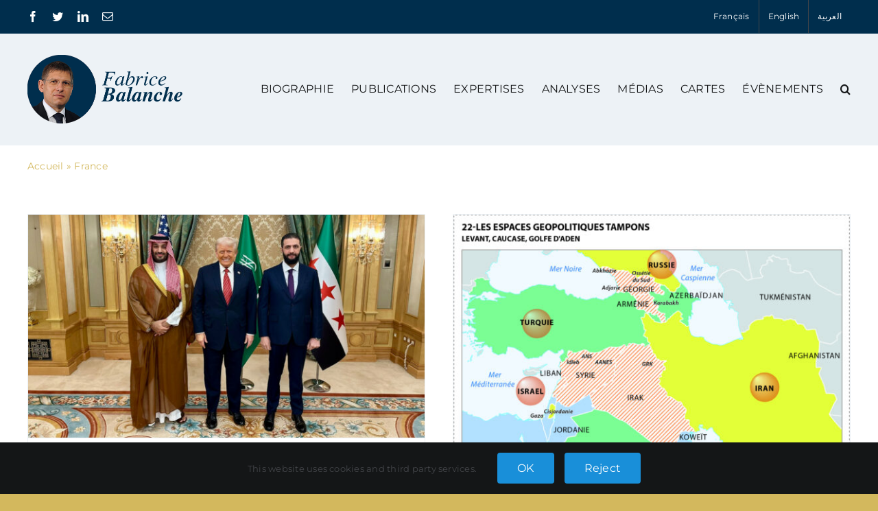

--- FILE ---
content_type: text/html; charset=UTF-8
request_url: https://www.fabricebalanche.com/tag/france/
body_size: 17634
content:
<!DOCTYPE html>
<html class="avada-html-layout-wide avada-html-header-position-top avada-html-is-archive" lang="fr-FR" prefix="og: http://ogp.me/ns# fb: http://ogp.me/ns/fb#">
<head>
	<meta http-equiv="X-UA-Compatible" content="IE=edge" />
	<meta http-equiv="Content-Type" content="text/html; charset=utf-8"/>
	<meta name="viewport" content="width=device-width, initial-scale=1" />
	<meta name='robots' content='index, follow, max-image-preview:large, max-snippet:-1, max-video-preview:-1' />
<link rel="alternate" href="https://www.fabricebalanche.com/tag/france/" hreflang="fr" />
<link rel="alternate" href="https://www.fabricebalanche.com/en/tag/france-en/" hreflang="en" />

	<!-- This site is optimized with the Yoast SEO plugin v26.7 - https://yoast.com/wordpress/plugins/seo/ -->
	<title>Archives des France - Fabrice Balanche</title>
	<link rel="canonical" href="https://www.fabricebalanche.com/tag/france/" />
	<link rel="next" href="https://www.fabricebalanche.com/tag/france/page/2/" />
	<meta property="og:locale" content="fr_FR" />
	<meta property="og:locale:alternate" content="en_US" />
	<meta property="og:type" content="article" />
	<meta property="og:title" content="Archives des France - Fabrice Balanche" />
	<meta property="og:url" content="https://www.fabricebalanche.com/tag/france/" />
	<meta property="og:site_name" content="Fabrice Balanche" />
	<meta name="twitter:card" content="summary_large_image" />
	<script type="application/ld+json" class="yoast-schema-graph">{"@context":"https://schema.org","@graph":[{"@type":"CollectionPage","@id":"https://www.fabricebalanche.com/tag/france/","url":"https://www.fabricebalanche.com/tag/france/","name":"Archives des France - Fabrice Balanche","isPartOf":{"@id":"https://www.fabricebalanche.com/#website"},"primaryImageOfPage":{"@id":"https://www.fabricebalanche.com/tag/france/#primaryimage"},"image":{"@id":"https://www.fabricebalanche.com/tag/france/#primaryimage"},"thumbnailUrl":"https://www.fabricebalanche.com/wp-content/uploads/2025/05/trump-mbs-sharaa-riyadh-may2025.jpg","breadcrumb":{"@id":"https://www.fabricebalanche.com/tag/france/#breadcrumb"},"inLanguage":"fr-FR"},{"@type":"ImageObject","inLanguage":"fr-FR","@id":"https://www.fabricebalanche.com/tag/france/#primaryimage","url":"https://www.fabricebalanche.com/wp-content/uploads/2025/05/trump-mbs-sharaa-riyadh-may2025.jpg","contentUrl":"https://www.fabricebalanche.com/wp-content/uploads/2025/05/trump-mbs-sharaa-riyadh-may2025.jpg","width":1800,"height":1012,"caption":"Sharaa-Trump-MBS"},{"@type":"BreadcrumbList","@id":"https://www.fabricebalanche.com/tag/france/#breadcrumb","itemListElement":[{"@type":"ListItem","position":1,"name":"Accueil","item":"https://www.fabricebalanche.com/"},{"@type":"ListItem","position":2,"name":"France"}]},{"@type":"WebSite","@id":"https://www.fabricebalanche.com/#website","url":"https://www.fabricebalanche.com/","name":"Fabrice Balanche","description":"","potentialAction":[{"@type":"SearchAction","target":{"@type":"EntryPoint","urlTemplate":"https://www.fabricebalanche.com/?s={search_term_string}"},"query-input":{"@type":"PropertyValueSpecification","valueRequired":true,"valueName":"search_term_string"}}],"inLanguage":"fr-FR"}]}</script>
	<!-- / Yoast SEO plugin. -->


<link rel='dns-prefetch' href='//www.googletagmanager.com' />
<link rel='dns-prefetch' href='//maxcdn.bootstrapcdn.com' />
<link href='https://fonts.gstatic.com' crossorigin rel='preconnect' />
<link rel="alternate" type="application/rss+xml" title="Fabrice Balanche &raquo; Flux" href="https://www.fabricebalanche.com/feed/" />
<link rel="alternate" type="application/rss+xml" title="Fabrice Balanche &raquo; Flux des commentaires" href="https://www.fabricebalanche.com/comments/feed/" />
					<link rel="shortcut icon" href="https://www.fabricebalanche.com/wp-content/uploads/2023/03/FabriceBalanche150.png" type="image/x-icon" />
		
					<!-- Apple Touch Icon -->
			<link rel="apple-touch-icon" sizes="180x180" href="https://www.fabricebalanche.com/wp-content/uploads/2023/03/FabriceBalanche150.png">
		
					<!-- Android Icon -->
			<link rel="icon" sizes="192x192" href="https://www.fabricebalanche.com/wp-content/uploads/2023/03/FabriceBalanche150.png">
		
					<!-- MS Edge Icon -->
			<meta name="msapplication-TileImage" content="https://www.fabricebalanche.com/wp-content/uploads/2023/03/FabriceBalanche150.png">
				<link rel="alternate" type="application/rss+xml" title="Fabrice Balanche &raquo; Flux de l’étiquette France" href="https://www.fabricebalanche.com/tag/france/feed/" />
<style id='wp-img-auto-sizes-contain-inline-css' type='text/css'>
img:is([sizes=auto i],[sizes^="auto," i]){contain-intrinsic-size:3000px 1500px}
/*# sourceURL=wp-img-auto-sizes-contain-inline-css */
</style>
<style id='wp-emoji-styles-inline-css' type='text/css'>

	img.wp-smiley, img.emoji {
		display: inline !important;
		border: none !important;
		box-shadow: none !important;
		height: 1em !important;
		width: 1em !important;
		margin: 0 0.07em !important;
		vertical-align: -0.1em !important;
		background: none !important;
		padding: 0 !important;
	}
/*# sourceURL=wp-emoji-styles-inline-css */
</style>
<style id='wp-block-library-inline-css' type='text/css'>
:root{--wp-block-synced-color:#7a00df;--wp-block-synced-color--rgb:122,0,223;--wp-bound-block-color:var(--wp-block-synced-color);--wp-editor-canvas-background:#ddd;--wp-admin-theme-color:#007cba;--wp-admin-theme-color--rgb:0,124,186;--wp-admin-theme-color-darker-10:#006ba1;--wp-admin-theme-color-darker-10--rgb:0,107,160.5;--wp-admin-theme-color-darker-20:#005a87;--wp-admin-theme-color-darker-20--rgb:0,90,135;--wp-admin-border-width-focus:2px}@media (min-resolution:192dpi){:root{--wp-admin-border-width-focus:1.5px}}.wp-element-button{cursor:pointer}:root .has-very-light-gray-background-color{background-color:#eee}:root .has-very-dark-gray-background-color{background-color:#313131}:root .has-very-light-gray-color{color:#eee}:root .has-very-dark-gray-color{color:#313131}:root .has-vivid-green-cyan-to-vivid-cyan-blue-gradient-background{background:linear-gradient(135deg,#00d084,#0693e3)}:root .has-purple-crush-gradient-background{background:linear-gradient(135deg,#34e2e4,#4721fb 50%,#ab1dfe)}:root .has-hazy-dawn-gradient-background{background:linear-gradient(135deg,#faaca8,#dad0ec)}:root .has-subdued-olive-gradient-background{background:linear-gradient(135deg,#fafae1,#67a671)}:root .has-atomic-cream-gradient-background{background:linear-gradient(135deg,#fdd79a,#004a59)}:root .has-nightshade-gradient-background{background:linear-gradient(135deg,#330968,#31cdcf)}:root .has-midnight-gradient-background{background:linear-gradient(135deg,#020381,#2874fc)}:root{--wp--preset--font-size--normal:16px;--wp--preset--font-size--huge:42px}.has-regular-font-size{font-size:1em}.has-larger-font-size{font-size:2.625em}.has-normal-font-size{font-size:var(--wp--preset--font-size--normal)}.has-huge-font-size{font-size:var(--wp--preset--font-size--huge)}.has-text-align-center{text-align:center}.has-text-align-left{text-align:left}.has-text-align-right{text-align:right}.has-fit-text{white-space:nowrap!important}#end-resizable-editor-section{display:none}.aligncenter{clear:both}.items-justified-left{justify-content:flex-start}.items-justified-center{justify-content:center}.items-justified-right{justify-content:flex-end}.items-justified-space-between{justify-content:space-between}.screen-reader-text{border:0;clip-path:inset(50%);height:1px;margin:-1px;overflow:hidden;padding:0;position:absolute;width:1px;word-wrap:normal!important}.screen-reader-text:focus{background-color:#ddd;clip-path:none;color:#444;display:block;font-size:1em;height:auto;left:5px;line-height:normal;padding:15px 23px 14px;text-decoration:none;top:5px;width:auto;z-index:100000}html :where(.has-border-color){border-style:solid}html :where([style*=border-top-color]){border-top-style:solid}html :where([style*=border-right-color]){border-right-style:solid}html :where([style*=border-bottom-color]){border-bottom-style:solid}html :where([style*=border-left-color]){border-left-style:solid}html :where([style*=border-width]){border-style:solid}html :where([style*=border-top-width]){border-top-style:solid}html :where([style*=border-right-width]){border-right-style:solid}html :where([style*=border-bottom-width]){border-bottom-style:solid}html :where([style*=border-left-width]){border-left-style:solid}html :where(img[class*=wp-image-]){height:auto;max-width:100%}:where(figure){margin:0 0 1em}html :where(.is-position-sticky){--wp-admin--admin-bar--position-offset:var(--wp-admin--admin-bar--height,0px)}@media screen and (max-width:600px){html :where(.is-position-sticky){--wp-admin--admin-bar--position-offset:0px}}

/*# sourceURL=wp-block-library-inline-css */
</style><style id='global-styles-inline-css' type='text/css'>
:root{--wp--preset--aspect-ratio--square: 1;--wp--preset--aspect-ratio--4-3: 4/3;--wp--preset--aspect-ratio--3-4: 3/4;--wp--preset--aspect-ratio--3-2: 3/2;--wp--preset--aspect-ratio--2-3: 2/3;--wp--preset--aspect-ratio--16-9: 16/9;--wp--preset--aspect-ratio--9-16: 9/16;--wp--preset--color--black: #000000;--wp--preset--color--cyan-bluish-gray: #abb8c3;--wp--preset--color--white: #ffffff;--wp--preset--color--pale-pink: #f78da7;--wp--preset--color--vivid-red: #cf2e2e;--wp--preset--color--luminous-vivid-orange: #ff6900;--wp--preset--color--luminous-vivid-amber: #fcb900;--wp--preset--color--light-green-cyan: #7bdcb5;--wp--preset--color--vivid-green-cyan: #00d084;--wp--preset--color--pale-cyan-blue: #8ed1fc;--wp--preset--color--vivid-cyan-blue: #0693e3;--wp--preset--color--vivid-purple: #9b51e0;--wp--preset--color--awb-color-1: #ffffff;--wp--preset--color--awb-color-2: #edf2f6;--wp--preset--color--awb-color-3: #d3b85d;--wp--preset--color--awb-color-4: #002e4d;--wp--preset--color--awb-color-5: #198fd9;--wp--preset--color--awb-color-6: #434549;--wp--preset--color--awb-color-7: #212326;--wp--preset--color--awb-color-8: #141617;--wp--preset--gradient--vivid-cyan-blue-to-vivid-purple: linear-gradient(135deg,rgb(6,147,227) 0%,rgb(155,81,224) 100%);--wp--preset--gradient--light-green-cyan-to-vivid-green-cyan: linear-gradient(135deg,rgb(122,220,180) 0%,rgb(0,208,130) 100%);--wp--preset--gradient--luminous-vivid-amber-to-luminous-vivid-orange: linear-gradient(135deg,rgb(252,185,0) 0%,rgb(255,105,0) 100%);--wp--preset--gradient--luminous-vivid-orange-to-vivid-red: linear-gradient(135deg,rgb(255,105,0) 0%,rgb(207,46,46) 100%);--wp--preset--gradient--very-light-gray-to-cyan-bluish-gray: linear-gradient(135deg,rgb(238,238,238) 0%,rgb(169,184,195) 100%);--wp--preset--gradient--cool-to-warm-spectrum: linear-gradient(135deg,rgb(74,234,220) 0%,rgb(151,120,209) 20%,rgb(207,42,186) 40%,rgb(238,44,130) 60%,rgb(251,105,98) 80%,rgb(254,248,76) 100%);--wp--preset--gradient--blush-light-purple: linear-gradient(135deg,rgb(255,206,236) 0%,rgb(152,150,240) 100%);--wp--preset--gradient--blush-bordeaux: linear-gradient(135deg,rgb(254,205,165) 0%,rgb(254,45,45) 50%,rgb(107,0,62) 100%);--wp--preset--gradient--luminous-dusk: linear-gradient(135deg,rgb(255,203,112) 0%,rgb(199,81,192) 50%,rgb(65,88,208) 100%);--wp--preset--gradient--pale-ocean: linear-gradient(135deg,rgb(255,245,203) 0%,rgb(182,227,212) 50%,rgb(51,167,181) 100%);--wp--preset--gradient--electric-grass: linear-gradient(135deg,rgb(202,248,128) 0%,rgb(113,206,126) 100%);--wp--preset--gradient--midnight: linear-gradient(135deg,rgb(2,3,129) 0%,rgb(40,116,252) 100%);--wp--preset--font-size--small: 12px;--wp--preset--font-size--medium: 20px;--wp--preset--font-size--large: 24px;--wp--preset--font-size--x-large: 42px;--wp--preset--font-size--normal: 16px;--wp--preset--font-size--xlarge: 32px;--wp--preset--font-size--huge: 48px;--wp--preset--spacing--20: 0.44rem;--wp--preset--spacing--30: 0.67rem;--wp--preset--spacing--40: 1rem;--wp--preset--spacing--50: 1.5rem;--wp--preset--spacing--60: 2.25rem;--wp--preset--spacing--70: 3.38rem;--wp--preset--spacing--80: 5.06rem;--wp--preset--shadow--natural: 6px 6px 9px rgba(0, 0, 0, 0.2);--wp--preset--shadow--deep: 12px 12px 50px rgba(0, 0, 0, 0.4);--wp--preset--shadow--sharp: 6px 6px 0px rgba(0, 0, 0, 0.2);--wp--preset--shadow--outlined: 6px 6px 0px -3px rgb(255, 255, 255), 6px 6px rgb(0, 0, 0);--wp--preset--shadow--crisp: 6px 6px 0px rgb(0, 0, 0);}:where(.is-layout-flex){gap: 0.5em;}:where(.is-layout-grid){gap: 0.5em;}body .is-layout-flex{display: flex;}.is-layout-flex{flex-wrap: wrap;align-items: center;}.is-layout-flex > :is(*, div){margin: 0;}body .is-layout-grid{display: grid;}.is-layout-grid > :is(*, div){margin: 0;}:where(.wp-block-columns.is-layout-flex){gap: 2em;}:where(.wp-block-columns.is-layout-grid){gap: 2em;}:where(.wp-block-post-template.is-layout-flex){gap: 1.25em;}:where(.wp-block-post-template.is-layout-grid){gap: 1.25em;}.has-black-color{color: var(--wp--preset--color--black) !important;}.has-cyan-bluish-gray-color{color: var(--wp--preset--color--cyan-bluish-gray) !important;}.has-white-color{color: var(--wp--preset--color--white) !important;}.has-pale-pink-color{color: var(--wp--preset--color--pale-pink) !important;}.has-vivid-red-color{color: var(--wp--preset--color--vivid-red) !important;}.has-luminous-vivid-orange-color{color: var(--wp--preset--color--luminous-vivid-orange) !important;}.has-luminous-vivid-amber-color{color: var(--wp--preset--color--luminous-vivid-amber) !important;}.has-light-green-cyan-color{color: var(--wp--preset--color--light-green-cyan) !important;}.has-vivid-green-cyan-color{color: var(--wp--preset--color--vivid-green-cyan) !important;}.has-pale-cyan-blue-color{color: var(--wp--preset--color--pale-cyan-blue) !important;}.has-vivid-cyan-blue-color{color: var(--wp--preset--color--vivid-cyan-blue) !important;}.has-vivid-purple-color{color: var(--wp--preset--color--vivid-purple) !important;}.has-black-background-color{background-color: var(--wp--preset--color--black) !important;}.has-cyan-bluish-gray-background-color{background-color: var(--wp--preset--color--cyan-bluish-gray) !important;}.has-white-background-color{background-color: var(--wp--preset--color--white) !important;}.has-pale-pink-background-color{background-color: var(--wp--preset--color--pale-pink) !important;}.has-vivid-red-background-color{background-color: var(--wp--preset--color--vivid-red) !important;}.has-luminous-vivid-orange-background-color{background-color: var(--wp--preset--color--luminous-vivid-orange) !important;}.has-luminous-vivid-amber-background-color{background-color: var(--wp--preset--color--luminous-vivid-amber) !important;}.has-light-green-cyan-background-color{background-color: var(--wp--preset--color--light-green-cyan) !important;}.has-vivid-green-cyan-background-color{background-color: var(--wp--preset--color--vivid-green-cyan) !important;}.has-pale-cyan-blue-background-color{background-color: var(--wp--preset--color--pale-cyan-blue) !important;}.has-vivid-cyan-blue-background-color{background-color: var(--wp--preset--color--vivid-cyan-blue) !important;}.has-vivid-purple-background-color{background-color: var(--wp--preset--color--vivid-purple) !important;}.has-black-border-color{border-color: var(--wp--preset--color--black) !important;}.has-cyan-bluish-gray-border-color{border-color: var(--wp--preset--color--cyan-bluish-gray) !important;}.has-white-border-color{border-color: var(--wp--preset--color--white) !important;}.has-pale-pink-border-color{border-color: var(--wp--preset--color--pale-pink) !important;}.has-vivid-red-border-color{border-color: var(--wp--preset--color--vivid-red) !important;}.has-luminous-vivid-orange-border-color{border-color: var(--wp--preset--color--luminous-vivid-orange) !important;}.has-luminous-vivid-amber-border-color{border-color: var(--wp--preset--color--luminous-vivid-amber) !important;}.has-light-green-cyan-border-color{border-color: var(--wp--preset--color--light-green-cyan) !important;}.has-vivid-green-cyan-border-color{border-color: var(--wp--preset--color--vivid-green-cyan) !important;}.has-pale-cyan-blue-border-color{border-color: var(--wp--preset--color--pale-cyan-blue) !important;}.has-vivid-cyan-blue-border-color{border-color: var(--wp--preset--color--vivid-cyan-blue) !important;}.has-vivid-purple-border-color{border-color: var(--wp--preset--color--vivid-purple) !important;}.has-vivid-cyan-blue-to-vivid-purple-gradient-background{background: var(--wp--preset--gradient--vivid-cyan-blue-to-vivid-purple) !important;}.has-light-green-cyan-to-vivid-green-cyan-gradient-background{background: var(--wp--preset--gradient--light-green-cyan-to-vivid-green-cyan) !important;}.has-luminous-vivid-amber-to-luminous-vivid-orange-gradient-background{background: var(--wp--preset--gradient--luminous-vivid-amber-to-luminous-vivid-orange) !important;}.has-luminous-vivid-orange-to-vivid-red-gradient-background{background: var(--wp--preset--gradient--luminous-vivid-orange-to-vivid-red) !important;}.has-very-light-gray-to-cyan-bluish-gray-gradient-background{background: var(--wp--preset--gradient--very-light-gray-to-cyan-bluish-gray) !important;}.has-cool-to-warm-spectrum-gradient-background{background: var(--wp--preset--gradient--cool-to-warm-spectrum) !important;}.has-blush-light-purple-gradient-background{background: var(--wp--preset--gradient--blush-light-purple) !important;}.has-blush-bordeaux-gradient-background{background: var(--wp--preset--gradient--blush-bordeaux) !important;}.has-luminous-dusk-gradient-background{background: var(--wp--preset--gradient--luminous-dusk) !important;}.has-pale-ocean-gradient-background{background: var(--wp--preset--gradient--pale-ocean) !important;}.has-electric-grass-gradient-background{background: var(--wp--preset--gradient--electric-grass) !important;}.has-midnight-gradient-background{background: var(--wp--preset--gradient--midnight) !important;}.has-small-font-size{font-size: var(--wp--preset--font-size--small) !important;}.has-medium-font-size{font-size: var(--wp--preset--font-size--medium) !important;}.has-large-font-size{font-size: var(--wp--preset--font-size--large) !important;}.has-x-large-font-size{font-size: var(--wp--preset--font-size--x-large) !important;}
/*# sourceURL=global-styles-inline-css */
</style>

<style id='classic-theme-styles-inline-css' type='text/css'>
/*! This file is auto-generated */
.wp-block-button__link{color:#fff;background-color:#32373c;border-radius:9999px;box-shadow:none;text-decoration:none;padding:calc(.667em + 2px) calc(1.333em + 2px);font-size:1.125em}.wp-block-file__button{background:#32373c;color:#fff;text-decoration:none}
/*# sourceURL=/wp-includes/css/classic-themes.min.css */
</style>
<link rel='stylesheet' id='font-awesome-css' href='//maxcdn.bootstrapcdn.com/font-awesome/4.3.0/css/font-awesome.min.css?ver=4.3.0' type='text/css' media='all' />
<link rel='stylesheet' id='dkpdf-frontend-css' href='https://www.fabricebalanche.com/wp-content/plugins/dk-pdf/assets/css/frontend.css?ver=1.9.6' type='text/css' media='all' />
<link rel='stylesheet' id='child-style-css' href='https://www.fabricebalanche.com/wp-content/themes/FabriceBalanche/style.css?ver=6.9' type='text/css' media='all' />
<link rel='stylesheet' id='fusion-dynamic-css-css' href='https://www.fabricebalanche.com/wp-content/uploads/fusion-styles/7e5ea7388015eb54b02c3ffcccd9a44f.min.css?ver=3.11.2' type='text/css' media='all' />
<script type="text/javascript" src="https://www.fabricebalanche.com/wp-includes/js/jquery/jquery.min.js?ver=3.7.1" id="jquery-core-js"></script>
<script type="text/javascript" src="https://www.fabricebalanche.com/wp-includes/js/jquery/jquery-migrate.min.js?ver=3.4.1" id="jquery-migrate-js"></script>

<!-- Extrait de code de la balise Google (gtag.js) ajouté par Site Kit -->
<!-- Extrait Google Analytics ajouté par Site Kit -->
<script type="text/javascript" src="https://www.googletagmanager.com/gtag/js?id=GT-P36LTVL" id="google_gtagjs-js" async></script>
<script type="text/javascript" id="google_gtagjs-js-after">
/* <![CDATA[ */
window.dataLayer = window.dataLayer || [];function gtag(){dataLayer.push(arguments);}
gtag("set","linker",{"domains":["www.fabricebalanche.com"]});
gtag("js", new Date());
gtag("set", "developer_id.dZTNiMT", true);
gtag("config", "GT-P36LTVL");
//# sourceURL=google_gtagjs-js-after
/* ]]> */
</script>
<link rel="https://api.w.org/" href="https://www.fabricebalanche.com/wp-json/" /><link rel="alternate" title="JSON" type="application/json" href="https://www.fabricebalanche.com/wp-json/wp/v2/tags/521" /><link rel="EditURI" type="application/rsd+xml" title="RSD" href="https://www.fabricebalanche.com/xmlrpc.php?rsd" />
<meta name="generator" content="WordPress 6.9" />
<meta name="cdp-version" content="1.5.0" /><meta name="generator" content="Site Kit by Google 1.168.0" /><link rel="preload" href="https://www.fabricebalanche.com/wp-content/themes/Avada/includes/lib/assets/fonts/icomoon/awb-icons.woff" as="font" type="font/woff" crossorigin><link rel="preload" href="//www.fabricebalanche.com/wp-content/themes/Avada/includes/lib/assets/fonts/fontawesome/webfonts/fa-brands-400.woff2" as="font" type="font/woff2" crossorigin><link rel="preload" href="//www.fabricebalanche.com/wp-content/themes/Avada/includes/lib/assets/fonts/fontawesome/webfonts/fa-regular-400.woff2" as="font" type="font/woff2" crossorigin><link rel="preload" href="//www.fabricebalanche.com/wp-content/themes/Avada/includes/lib/assets/fonts/fontawesome/webfonts/fa-solid-900.woff2" as="font" type="font/woff2" crossorigin><style type="text/css" id="css-fb-visibility">@media screen and (max-width: 640px){.fusion-no-small-visibility{display:none !important;}body .sm-text-align-center{text-align:center !important;}body .sm-text-align-left{text-align:left !important;}body .sm-text-align-right{text-align:right !important;}body .sm-flex-align-center{justify-content:center !important;}body .sm-flex-align-flex-start{justify-content:flex-start !important;}body .sm-flex-align-flex-end{justify-content:flex-end !important;}body .sm-mx-auto{margin-left:auto !important;margin-right:auto !important;}body .sm-ml-auto{margin-left:auto !important;}body .sm-mr-auto{margin-right:auto !important;}body .fusion-absolute-position-small{position:absolute;top:auto;width:100%;}.awb-sticky.awb-sticky-small{ position: sticky; top: var(--awb-sticky-offset,0); }}@media screen and (min-width: 641px) and (max-width: 1024px){.fusion-no-medium-visibility{display:none !important;}body .md-text-align-center{text-align:center !important;}body .md-text-align-left{text-align:left !important;}body .md-text-align-right{text-align:right !important;}body .md-flex-align-center{justify-content:center !important;}body .md-flex-align-flex-start{justify-content:flex-start !important;}body .md-flex-align-flex-end{justify-content:flex-end !important;}body .md-mx-auto{margin-left:auto !important;margin-right:auto !important;}body .md-ml-auto{margin-left:auto !important;}body .md-mr-auto{margin-right:auto !important;}body .fusion-absolute-position-medium{position:absolute;top:auto;width:100%;}.awb-sticky.awb-sticky-medium{ position: sticky; top: var(--awb-sticky-offset,0); }}@media screen and (min-width: 1025px){.fusion-no-large-visibility{display:none !important;}body .lg-text-align-center{text-align:center !important;}body .lg-text-align-left{text-align:left !important;}body .lg-text-align-right{text-align:right !important;}body .lg-flex-align-center{justify-content:center !important;}body .lg-flex-align-flex-start{justify-content:flex-start !important;}body .lg-flex-align-flex-end{justify-content:flex-end !important;}body .lg-mx-auto{margin-left:auto !important;margin-right:auto !important;}body .lg-ml-auto{margin-left:auto !important;}body .lg-mr-auto{margin-right:auto !important;}body .fusion-absolute-position-large{position:absolute;top:auto;width:100%;}.awb-sticky.awb-sticky-large{ position: sticky; top: var(--awb-sticky-offset,0); }}</style>		<script type="text/javascript">
			var doc = document.documentElement;
			doc.setAttribute( 'data-useragent', navigator.userAgent );
		</script>
		
	</head>

<body class="archive tag tag-france tag-521 wp-theme-Avada wp-child-theme-FabriceBalanche fusion-image-hovers fusion-pagination-sizing fusion-button_type-flat fusion-button_span-no fusion-button_gradient-linear avada-image-rollover-circle-yes avada-image-rollover-no fusion-body ltr fusion-sticky-header no-tablet-sticky-header no-mobile-sticky-header no-mobile-slidingbar no-mobile-totop avada-has-rev-slider-styles fusion-disable-outline fusion-sub-menu-fade mobile-logo-pos-left layout-wide-mode avada-has-boxed-modal-shadow-none layout-scroll-offset-full avada-has-zero-margin-offset-top fusion-top-header menu-text-align-center mobile-menu-design-modern fusion-hide-pagination-text fusion-header-layout-v3 avada-responsive avada-footer-fx-none avada-menu-highlight-style-bar fusion-search-form-clean fusion-main-menu-search-overlay fusion-avatar-circle avada-sticky-shrinkage avada-dropdown-styles avada-blog-layout-grid avada-blog-archive-layout-grid avada-header-shadow-no avada-menu-icon-position-left avada-has-megamenu-shadow avada-has-mobile-menu-search avada-has-main-nav-search-icon avada-has-titlebar-bar_and_content avada-header-border-color-full-transparent avada-has-pagination-width_height avada-flyout-menu-direction-fade avada-ec-views-v1" data-awb-post-id="1403">
		<a class="skip-link screen-reader-text" href="#content">Passer au contenu</a>

	<div id="boxed-wrapper">
		
		<div id="wrapper" class="fusion-wrapper">
			<div id="home" style="position:relative;top:-1px;"></div>
							
					
			<header class="fusion-header-wrapper">
				<div class="fusion-header-v3 fusion-logo-alignment fusion-logo-left fusion-sticky-menu- fusion-sticky-logo-1 fusion-mobile-logo-1  fusion-mobile-menu-design-modern">
					
<div class="fusion-secondary-header">
	<div class="fusion-row">
					<div class="fusion-alignleft">
				<div class="fusion-social-links-header"><div class="fusion-social-networks"><div class="fusion-social-networks-wrapper"><a  class="fusion-social-network-icon fusion-tooltip fusion-facebook awb-icon-facebook" style data-placement="bottom" data-title="Facebook" data-toggle="tooltip" title="Facebook" href="https://www.facebook.com/fabrice.balanche.9" target="_blank" rel="noreferrer"><span class="screen-reader-text">Facebook</span></a><a  class="fusion-social-network-icon fusion-tooltip fusion-twitter awb-icon-twitter" style data-placement="bottom" data-title="Twitter" data-toggle="tooltip" title="Twitter" href="https://twitter.com/FabriceBalanche" target="_blank" rel="noopener noreferrer"><span class="screen-reader-text">Twitter</span></a><a  class="fusion-social-network-icon fusion-tooltip fusion-linkedin awb-icon-linkedin" style data-placement="bottom" data-title="LinkedIn" data-toggle="tooltip" title="LinkedIn" href="https://www.linkedin.com/in/fabrice-balanche-23a39313/" target="_blank" rel="noopener noreferrer"><span class="screen-reader-text">LinkedIn</span></a><a  class="fusion-social-network-icon fusion-tooltip fusion-mail awb-icon-mail" style data-placement="bottom" data-title="Email" data-toggle="tooltip" title="Email" href="mailto:co&#110;&#116;&#097;&#099;t&#064;fab&#114;&#105;ce&#098;a&#108;anc&#104;&#101;.&#099;o&#109;" target="_self" rel="noopener noreferrer"><span class="screen-reader-text">Email</span></a></div></div></div>			</div>
							<div class="fusion-alignright">
				<nav class="fusion-secondary-menu" role="navigation" aria-label="Menu secondaire"><ul id="menu-top-navigation-fr" class="menu"><li  id="menu-item-48-fr"  class="lang-item lang-item-5 lang-item-fr current-lang lang-item-first menu-item menu-item-type-custom menu-item-object-custom menu-item-48-fr"  data-classes="lang-item" data-item-id="48-fr"><a  href="https://www.fabricebalanche.com/tag/france/" class="fusion-bar-highlight" hreflang="fr-FR" lang="fr-FR"><span class="menu-text">Français</span></a></li><li  id="menu-item-48-en"  class="lang-item lang-item-9 lang-item-en menu-item menu-item-type-custom menu-item-object-custom menu-item-48-en"  data-classes="lang-item" data-item-id="48-en"><a  href="https://www.fabricebalanche.com/en/tag/france-en/" class="fusion-bar-highlight" hreflang="en-US" lang="en-US"><span class="menu-text">English</span></a></li><li  id="menu-item-48-ar"  class="lang-item lang-item-97 lang-item-ar no-translation menu-item menu-item-type-custom menu-item-object-custom menu-item-48-ar"  data-classes="lang-item" data-item-id="48-ar"><a  href="https://www.fabricebalanche.com/ar/%d8%a8%d9%8a%d8%aa/" class="fusion-bar-highlight" hreflang="ar" lang="ar"><span class="menu-text">العربية</span></a></li></ul></nav><nav class="fusion-mobile-nav-holder fusion-mobile-menu-text-align-left" aria-label="Menu secondaire smartphones/tablettes"></nav>			</div>
			</div>
</div>
<div class="fusion-header-sticky-height"></div>
<div class="fusion-header">
	<div class="fusion-row">
					<div class="fusion-logo" data-margin-top="31px" data-margin-bottom="31px" data-margin-left="0px" data-margin-right="0px">
			<a class="fusion-logo-link"  href="https://www.fabricebalanche.com/" >

						<!-- standard logo -->
			<img src="https://www.fabricebalanche.com/wp-content/uploads/2023/03/logoBalanche.png" srcset="https://www.fabricebalanche.com/wp-content/uploads/2023/03/logoBalanche.png 1x, https://www.fabricebalanche.com/wp-content/uploads/2023/03/logoBalanche.png 2x" width="457" height="200" style="max-height:200px;height:auto;" alt="Fabrice Balanche Logo" data-retina_logo_url="https://www.fabricebalanche.com/wp-content/uploads/2023/03/logoBalanche.png" class="fusion-standard-logo" />

											<!-- mobile logo -->
				<img src="https://www.fabricebalanche.com/wp-content/uploads/2023/03/FabriceBalanche150.png" srcset="https://www.fabricebalanche.com/wp-content/uploads/2023/03/FabriceBalanche150.png 1x, https://www.fabricebalanche.com/wp-content/uploads/2023/03/FabriceBalanche150.png 2x" width="200" height="200" style="max-height:200px;height:auto;" alt="Fabrice Balanche Logo" data-retina_logo_url="https://www.fabricebalanche.com/wp-content/uploads/2023/03/FabriceBalanche150.png" class="fusion-mobile-logo" />
			
											<!-- sticky header logo -->
				<img src="https://www.fabricebalanche.com/wp-content/uploads/2023/03/FabriceBalanche150.png" srcset="https://www.fabricebalanche.com/wp-content/uploads/2023/03/FabriceBalanche150.png 1x, https://www.fabricebalanche.com/wp-content/uploads/2023/03/FabriceBalanche150.png 2x" width="200" height="200" style="max-height:200px;height:auto;" alt="Fabrice Balanche Logo" data-retina_logo_url="https://www.fabricebalanche.com/wp-content/uploads/2023/03/FabriceBalanche150.png" class="fusion-sticky-logo" />
					</a>
		</div>		<nav class="fusion-main-menu" aria-label="Menu principal"><div class="fusion-overlay-search">		<form role="search" class="searchform fusion-search-form  fusion-live-search fusion-search-form-clean" method="get" action="https://www.fabricebalanche.com/">
			<div class="fusion-search-form-content">

				
				<div class="fusion-search-field search-field">
					<label><span class="screen-reader-text">Rechercher:</span>
													<input type="search" class="s fusion-live-search-input" name="s" id="fusion-live-search-input-0" autocomplete="off" placeholder="Rechercher..." required aria-required="true" aria-label="Rechercher..."/>
											</label>
				</div>
				<div class="fusion-search-button search-button">
					<input type="submit" class="fusion-search-submit searchsubmit" aria-label="Recherche" value="&#xf002;" />
										<div class="fusion-slider-loading"></div>
									</div>

				
			</div>


							<div class="fusion-search-results-wrapper"><div class="fusion-search-results"></div></div>
			
		</form>
		<div class="fusion-search-spacer"></div><a href="#" role="button" aria-label="Fermer la recherche" class="fusion-close-search"></a></div><ul id="menu-main" class="fusion-menu"><li  id="menu-item-574"  class="menu-item menu-item-type-post_type menu-item-object-page menu-item-574"  data-item-id="574"><a  href="https://www.fabricebalanche.com/biographie-fabrice-balanche/" class="fusion-bar-highlight"><span class="menu-text">BIOGRAPHIE</span></a></li><li  id="menu-item-134"  class="menu-item menu-item-type-taxonomy menu-item-object-category menu-item-134"  data-item-id="134"><a  href="https://www.fabricebalanche.com/category/publications/" class="fusion-bar-highlight"><span class="menu-text">PUBLICATIONS</span></a></li><li  id="menu-item-132"  class="menu-item menu-item-type-taxonomy menu-item-object-category menu-item-132"  data-item-id="132"><a  href="https://www.fabricebalanche.com/category/expertises/" class="fusion-bar-highlight"><span class="menu-text">EXPERTISES</span></a></li><li  id="menu-item-129"  class="menu-item menu-item-type-taxonomy menu-item-object-category menu-item-129"  data-item-id="129"><a  href="https://www.fabricebalanche.com/category/analyses/" class="fusion-bar-highlight"><span class="menu-text">ANALYSES</span></a></li><li  id="menu-item-133"  class="menu-item menu-item-type-taxonomy menu-item-object-category menu-item-133"  data-item-id="133"><a  href="https://www.fabricebalanche.com/category/medias/" class="fusion-bar-highlight"><span class="menu-text">MÉDIAS</span></a></li><li  id="menu-item-130"  class="menu-item menu-item-type-taxonomy menu-item-object-category menu-item-130"  data-item-id="130"><a  href="https://www.fabricebalanche.com/category/cartes/" class="fusion-bar-highlight"><span class="menu-text">CARTES</span></a></li><li  id="menu-item-131"  class="menu-item menu-item-type-taxonomy menu-item-object-category menu-item-131"  data-item-id="131"><a  href="https://www.fabricebalanche.com/category/evenements/" class="fusion-bar-highlight"><span class="menu-text">ÉVÈNEMENTS</span></a></li></li><li class="fusion-custom-menu-item fusion-main-menu-search fusion-search-overlay"><a class="fusion-main-menu-icon fusion-bar-highlight" href="#" aria-label="Recherche" data-title="Recherche" title="Recherche" role="button" aria-expanded="false"></a></li></ul></nav>	<div class="fusion-mobile-menu-icons">
							<a href="#" class="fusion-icon awb-icon-bars" aria-label="Afficher/masquer le menu mobile" aria-expanded="false"></a>
		
					<a href="#" class="fusion-icon awb-icon-search" aria-label="Activer/désactiver la recherche mobile"></a>
		
		
			</div>

<nav class="fusion-mobile-nav-holder fusion-mobile-menu-text-align-left" aria-label="Menu principal mobile"></nav>

		
<div class="fusion-clearfix"></div>
<div class="fusion-mobile-menu-search">
			<form role="search" class="searchform fusion-search-form  fusion-live-search fusion-search-form-clean" method="get" action="https://www.fabricebalanche.com/">
			<div class="fusion-search-form-content">

				
				<div class="fusion-search-field search-field">
					<label><span class="screen-reader-text">Rechercher:</span>
													<input type="search" class="s fusion-live-search-input" name="s" id="fusion-live-search-input-1" autocomplete="off" placeholder="Rechercher..." required aria-required="true" aria-label="Rechercher..."/>
											</label>
				</div>
				<div class="fusion-search-button search-button">
					<input type="submit" class="fusion-search-submit searchsubmit" aria-label="Recherche" value="&#xf002;" />
										<div class="fusion-slider-loading"></div>
									</div>

				
			</div>


							<div class="fusion-search-results-wrapper"><div class="fusion-search-results"></div></div>
			
		</form>
		</div>
			</div>
</div>
				</div>
				<div class="fusion-clearfix"></div>
			</header>
								
							<div id="sliders-container" class="fusion-slider-visibility">
					</div>
				
					
							
			<section class="avada-page-titlebar-wrapper" aria-label="Barre de Titre de la page">
	<div class="fusion-page-title-bar fusion-page-title-bar-none fusion-page-title-bar-center">
		<div class="fusion-page-title-row">
			<div class="fusion-page-title-wrapper">
				<div class="fusion-page-title-captions">

					
																		<div class="fusion-page-title-secondary">
								<nav class="fusion-breadcrumbs awb-yoast-breadcrumbs" ara-label="Breadcrumb"><span><span><a href="https://www.fabricebalanche.com/">Accueil</a></span> » <span class="breadcrumb_last" aria-current="page">France</span></span></nav>							</div>
											
				</div>

				
			</div>
		</div>
	</div>
</section>

						<main id="main" class="clearfix ">
				<div class="fusion-row" style="">
<section id="content" class=" full-width" style="width: 100%;">
	
	<div id="posts-container" class="fusion-blog-archive fusion-blog-layout-grid-wrapper fusion-blog-infinite fusion-clearfix">
	<div class="fusion-posts-container fusion-blog-layout-grid fusion-blog-layout-grid-2 isotope fusion-posts-container-infinite " data-pages="2">
		
		
													<article id="post-1403" class="fusion-post-grid  post fusion-clearfix post-1403 type-post status-publish format-standard has-post-thumbnail hentry category-analyses category-medias category-moyen-orient tag-arabie-saoudite tag-bachar-al-assad tag-communautarisme tag-daesh tag-damas tag-etats-unis tag-france tag-irak tag-iran-fr tag-israel tag-liban tag-moyen-orient tag-syrie tag-turquie">
														<div class="fusion-post-wrapper">
				
				
				
									
		<div class="fusion-flexslider flexslider fusion-flexslider-loading fusion-post-slideshow">
		<ul class="slides">
																		<li><div  class="fusion-image-wrapper" aria-haspopup="true">
							<a href="https://www.fabricebalanche.com/moyen-orient/entre-realpolitik-et-recalibrage-lanalyse-de-fabrice-balanche-sur-la-nouvelle-donne-americaine-au-moyen-orient/" aria-label="Entre realpolitik et recalibrage : la nouvelle donne américaine au Moyen-Orient">
							<img width="1800" height="1012" src="https://www.fabricebalanche.com/wp-content/uploads/2025/05/trump-mbs-sharaa-riyadh-may2025.jpg" class="attachment-full size-full wp-post-image" alt="Sharaa-Trump-MBS" decoding="async" fetchpriority="high" srcset="https://www.fabricebalanche.com/wp-content/uploads/2025/05/trump-mbs-sharaa-riyadh-may2025-200x112.jpg 200w, https://www.fabricebalanche.com/wp-content/uploads/2025/05/trump-mbs-sharaa-riyadh-may2025-400x225.jpg 400w, https://www.fabricebalanche.com/wp-content/uploads/2025/05/trump-mbs-sharaa-riyadh-may2025-600x337.jpg 600w, https://www.fabricebalanche.com/wp-content/uploads/2025/05/trump-mbs-sharaa-riyadh-may2025-800x450.jpg 800w, https://www.fabricebalanche.com/wp-content/uploads/2025/05/trump-mbs-sharaa-riyadh-may2025-1200x675.jpg 1200w, https://www.fabricebalanche.com/wp-content/uploads/2025/05/trump-mbs-sharaa-riyadh-may2025.jpg 1800w" sizes="(min-width: 2200px) 100vw, (min-width: 712px) 580px, (min-width: 640px) 712px, " />			</a>
							</div>
</li>
																																																																														</ul>
	</div>
				
														<div class="fusion-post-content-wrapper">
				
				
				<div class="fusion-post-content post-content">
					<h2 class="entry-title fusion-post-title"><a href="https://www.fabricebalanche.com/moyen-orient/entre-realpolitik-et-recalibrage-lanalyse-de-fabrice-balanche-sur-la-nouvelle-donne-americaine-au-moyen-orient/">Entre realpolitik et recalibrage : la nouvelle donne américaine au Moyen-Orient</a></h2>
																<p class="fusion-single-line-meta">Par <span><a href="https://www.fabricebalanche.com/author/fabrice/" title="Articles par Fabrice Balanche" rel="author">Fabrice Balanche</a></span><span class="fusion-inline-sep">|</span><span class="updated rich-snippet-hidden">2025-05-27T22:48:18+02:00</span><span>27 mai 2025</span><span class="fusion-inline-sep">|</span><a href="https://www.fabricebalanche.com/category/analyses/" rel="category tag">Analyses</a>, <a href="https://www.fabricebalanche.com/category/medias/" rel="category tag">Médias</a>, <a href="https://www.fabricebalanche.com/category/moyen-orient/" rel="category tag">Moyen-Orient</a><span class="fusion-inline-sep">|</span></p>
																										<div class="fusion-content-sep sep-double sep-solid"></div>
						
					
					<div class="fusion-post-content-container">
						<p>Pour Le Diplomate Média, Fabrice Balanche décrypte l’actualité syrienne à l’aune des récents déplacements internationaux : la visite d’Ahmed al-Charaa à Paris, la rencontre de ce dernier avec Donald Trump à Riyad, la tournée présidentielle  [...]</p>					</div>
				</div>

				
																																<div class="fusion-meta-info">
																										<div class="fusion-alignleft">
										<a href="https://www.fabricebalanche.com/moyen-orient/entre-realpolitik-et-recalibrage-lanalyse-de-fabrice-balanche-sur-la-nouvelle-donne-americaine-au-moyen-orient/" class="fusion-read-more" aria-label="En savoir plus sur Entre realpolitik et recalibrage : la nouvelle donne américaine au Moyen-Orient">
											Lire la suite										</a>
									</div>
								
																							</div>
															
									</div>
				
									</div>
							</article>

			
											<article id="post-1240" class="fusion-post-grid  post fusion-clearfix post-1240 type-post status-publish format-standard has-post-thumbnail hentry category-analyses category-moyen-orient category-publications tag-arabie-saoudite tag-etats-unis tag-france tag-irak tag-iran-fr tag-islamisme tag-liban tag-moyen-orient tag-proche-orient tag-qatar-fr tag-russie tag-turquie">
														<div class="fusion-post-wrapper">
				
				
				
									
		<div class="fusion-flexslider flexslider fusion-flexslider-loading fusion-post-slideshow">
		<ul class="slides">
																		<li><div  class="fusion-image-wrapper" aria-haspopup="true">
							<a href="https://www.fabricebalanche.com/moyen-orient/quest-ce-que-le-moyen-orient/" aria-label="Qu&rsquo;est ce que le Moyen-Orient ?">
							<img width="1700" height="2195" src="https://www.fabricebalanche.com/wp-content/uploads/2025/02/22-Les-espaces-geopolitiques-tampons.jpg" class="attachment-full size-full wp-post-image" alt="Les espaces géopolitiques tampons au Moyen-Orient Fabrice Balanche" decoding="async" srcset="https://www.fabricebalanche.com/wp-content/uploads/2025/02/22-Les-espaces-geopolitiques-tampons-200x258.jpg 200w, https://www.fabricebalanche.com/wp-content/uploads/2025/02/22-Les-espaces-geopolitiques-tampons-400x516.jpg 400w, https://www.fabricebalanche.com/wp-content/uploads/2025/02/22-Les-espaces-geopolitiques-tampons-600x775.jpg 600w, https://www.fabricebalanche.com/wp-content/uploads/2025/02/22-Les-espaces-geopolitiques-tampons-800x1033.jpg 800w, https://www.fabricebalanche.com/wp-content/uploads/2025/02/22-Les-espaces-geopolitiques-tampons-1200x1549.jpg 1200w, https://www.fabricebalanche.com/wp-content/uploads/2025/02/22-Les-espaces-geopolitiques-tampons.jpg 1700w" sizes="(min-width: 2200px) 100vw, (min-width: 712px) 580px, (min-width: 640px) 712px, " />			</a>
							</div>
</li>
																																										<li>
							<div class="fusion-image-wrapper">
								<a href="https://www.fabricebalanche.com/moyen-orient/quest-ce-que-le-moyen-orient/" aria-label="Qu&rsquo;est ce que le Moyen-Orient ?">
																		<img decoding="async" width="346" height="478" src="https://www.fabricebalanche.com/wp-content/uploads/2025/02/1.png" alt="Couverture Conflit septembre 2024" class="wp-image-1246" role="presentation" srcset="https://www.fabricebalanche.com/wp-content/uploads/2025/02/1-200x276.png 200w, https://www.fabricebalanche.com/wp-content/uploads/2025/02/1.png 346w" sizes="(min-width: 2200px) 100vw, (min-width: 712px) 580px, (min-width: 640px) 712px, " />								</a>
								<a style="display:none;" href="https://www.fabricebalanche.com/wp-content/uploads/2025/02/1.png" data-rel="iLightbox[gallery1240]"  title="Couverture Conflit septembre 2024" data-title="Couverture Conflit septembre 2024" data-caption="Couverture Conflit septembre 2024">
																			<img style="display:none;" alt="Couverture Conflit septembre 2024" role="presentation" />
																	</a>
							</div>
						</li>
																																																																		</ul>
	</div>
				
														<div class="fusion-post-content-wrapper">
				
				
				<div class="fusion-post-content post-content">
					<h2 class="entry-title fusion-post-title"><a href="https://www.fabricebalanche.com/moyen-orient/quest-ce-que-le-moyen-orient/">Qu&rsquo;est ce que le Moyen-Orient ?</a></h2>
																<p class="fusion-single-line-meta">Par <span><a href="https://www.fabricebalanche.com/author/fabrice/" title="Articles par Fabrice Balanche" rel="author">Fabrice Balanche</a></span><span class="fusion-inline-sep">|</span><span class="updated rich-snippet-hidden">2025-02-08T18:45:31+01:00</span><span>8 février 2025</span><span class="fusion-inline-sep">|</span><a href="https://www.fabricebalanche.com/category/analyses/" rel="category tag">Analyses</a>, <a href="https://www.fabricebalanche.com/category/moyen-orient/" rel="category tag">Moyen-Orient</a>, <a href="https://www.fabricebalanche.com/category/publications/" rel="category tag">Publications</a><span class="fusion-inline-sep">|</span></p>
																										<div class="fusion-content-sep sep-double sep-solid"></div>
						
					
					<div class="fusion-post-content-container">
						<p>Article paru dans la revue Conflits, septembre - octobre 2024 - n° 53 Définir le Moyen-Orient Le Moyen-Orient se définit avant tout par la géopolitique et non par la géographie. Il s’agit d’un espace dont  [...]</p>					</div>
				</div>

				
																																<div class="fusion-meta-info">
																										<div class="fusion-alignleft">
										<a href="https://www.fabricebalanche.com/moyen-orient/quest-ce-que-le-moyen-orient/" class="fusion-read-more" aria-label="En savoir plus sur Qu&rsquo;est ce que le Moyen-Orient ?">
											Lire la suite										</a>
									</div>
								
																							</div>
															
									</div>
				
									</div>
							</article>

			
											<article id="post-1233" class="fusion-post-grid  post fusion-clearfix post-1233 type-post status-publish format-standard has-post-thumbnail hentry category-analyses category-moyen-orient category-publications tag-assad tag-balanche tag-daesh tag-diplomatie tag-etats-unis tag-fds tag-france tag-hezbollah tag-irak tag-iran-fr tag-liban tag-moyen-orient tag-palestine tag-russie tag-syrie tag-turquie tag-union-europeenne">
														<div class="fusion-post-wrapper">
				
				
				
									
		<div class="fusion-flexslider flexslider fusion-flexslider-loading fusion-post-slideshow">
		<ul class="slides">
																		<li><div  class="fusion-image-wrapper" aria-haspopup="true">
							<a href="https://www.fabricebalanche.com/moyen-orient/le-rayonnement-de-la-diplomatie-francaise-hier-et-aujourdhui-au-moyen-orient-une-etoile-sest-eteinte/" aria-label="Le rayonnement de la diplomatie française, hier et aujourd&rsquo;hui au Moyen-Orient : une étoile s&rsquo;est éteinte">
							<img width="2272" height="1704" src="https://www.fabricebalanche.com/wp-content/uploads/2025/02/Beyrouth_manifestation_2005.jpg" class="attachment-full size-full wp-post-image" alt="Beyrouth Manifestation en 2005" decoding="async" srcset="https://www.fabricebalanche.com/wp-content/uploads/2025/02/Beyrouth_manifestation_2005-200x150.jpg 200w, https://www.fabricebalanche.com/wp-content/uploads/2025/02/Beyrouth_manifestation_2005-400x300.jpg 400w, https://www.fabricebalanche.com/wp-content/uploads/2025/02/Beyrouth_manifestation_2005-600x450.jpg 600w, https://www.fabricebalanche.com/wp-content/uploads/2025/02/Beyrouth_manifestation_2005-800x600.jpg 800w, https://www.fabricebalanche.com/wp-content/uploads/2025/02/Beyrouth_manifestation_2005-1200x900.jpg 1200w, https://www.fabricebalanche.com/wp-content/uploads/2025/02/Beyrouth_manifestation_2005.jpg 2272w" sizes="(min-width: 2200px) 100vw, (min-width: 712px) 580px, (min-width: 640px) 712px, " />			</a>
							</div>
</li>
																																										<li>
							<div class="fusion-image-wrapper">
								<a href="https://www.fabricebalanche.com/moyen-orient/le-rayonnement-de-la-diplomatie-francaise-hier-et-aujourdhui-au-moyen-orient-une-etoile-sest-eteinte/" aria-label="Le rayonnement de la diplomatie française, hier et aujourd&rsquo;hui au Moyen-Orient : une étoile s&rsquo;est éteinte">
																		<img decoding="async" width="2560" height="1707" src="https://www.fabricebalanche.com/wp-content/uploads/2025/02/DSC04214-scaled.jpg" alt="Finul Sud Liban" class="wp-image-1236" role="presentation" srcset="https://www.fabricebalanche.com/wp-content/uploads/2025/02/DSC04214-200x133.jpg 200w, https://www.fabricebalanche.com/wp-content/uploads/2025/02/DSC04214-400x267.jpg 400w, https://www.fabricebalanche.com/wp-content/uploads/2025/02/DSC04214-600x400.jpg 600w, https://www.fabricebalanche.com/wp-content/uploads/2025/02/DSC04214-800x533.jpg 800w, https://www.fabricebalanche.com/wp-content/uploads/2025/02/DSC04214-1200x800.jpg 1200w, https://www.fabricebalanche.com/wp-content/uploads/2025/02/DSC04214-scaled.jpg 2560w" sizes="(min-width: 2200px) 100vw, (min-width: 712px) 580px, (min-width: 640px) 712px, " />								</a>
								<a style="display:none;" href="https://www.fabricebalanche.com/wp-content/uploads/2025/02/DSC04214-scaled.jpg" data-rel="iLightbox[gallery1233]"  title="Finul Sud Liban" data-title="Finul Sud Liban" data-caption="Finul Sud Liban">
																			<img style="display:none;" alt="Finul Sud Liban" role="presentation" />
																	</a>
							</div>
						</li>
																																													<li>
							<div class="fusion-image-wrapper">
								<a href="https://www.fabricebalanche.com/moyen-orient/le-rayonnement-de-la-diplomatie-francaise-hier-et-aujourdhui-au-moyen-orient-une-etoile-sest-eteinte/" aria-label="Le rayonnement de la diplomatie française, hier et aujourd&rsquo;hui au Moyen-Orient : une étoile s&rsquo;est éteinte">
																		<img decoding="async" width="1080" height="720" src="https://www.fabricebalanche.com/wp-content/uploads/2025/02/GDGR7162.jpg" alt="Turquie à Lattaquié" class="wp-image-1237" role="presentation" srcset="https://www.fabricebalanche.com/wp-content/uploads/2025/02/GDGR7162-200x133.jpg 200w, https://www.fabricebalanche.com/wp-content/uploads/2025/02/GDGR7162-400x267.jpg 400w, https://www.fabricebalanche.com/wp-content/uploads/2025/02/GDGR7162-600x400.jpg 600w, https://www.fabricebalanche.com/wp-content/uploads/2025/02/GDGR7162-800x533.jpg 800w, https://www.fabricebalanche.com/wp-content/uploads/2025/02/GDGR7162.jpg 1080w" sizes="(min-width: 2200px) 100vw, (min-width: 712px) 580px, (min-width: 640px) 712px, " />								</a>
								<a style="display:none;" href="https://www.fabricebalanche.com/wp-content/uploads/2025/02/GDGR7162.jpg" data-rel="iLightbox[gallery1233]"  title="Turquie à Lattaquié" data-title="Turquie à Lattaquié" data-caption="Turquie à Lattaquié">
																			<img style="display:none;" alt="Turquie à Lattaquié" role="presentation" />
																	</a>
							</div>
						</li>
																																																			</ul>
	</div>
				
														<div class="fusion-post-content-wrapper">
				
				
				<div class="fusion-post-content post-content">
					<h2 class="entry-title fusion-post-title"><a href="https://www.fabricebalanche.com/moyen-orient/le-rayonnement-de-la-diplomatie-francaise-hier-et-aujourdhui-au-moyen-orient-une-etoile-sest-eteinte/">Le rayonnement de la diplomatie française, hier et aujourd&rsquo;hui au Moyen-Orient : une étoile s&rsquo;est éteinte</a></h2>
																<p class="fusion-single-line-meta">Par <span><a href="https://www.fabricebalanche.com/author/fabrice/" title="Articles par Fabrice Balanche" rel="author">Fabrice Balanche</a></span><span class="fusion-inline-sep">|</span><span class="updated rich-snippet-hidden">2025-02-01T23:45:22+01:00</span><span>1 février 2025</span><span class="fusion-inline-sep">|</span><a href="https://www.fabricebalanche.com/category/analyses/" rel="category tag">Analyses</a>, <a href="https://www.fabricebalanche.com/category/moyen-orient/" rel="category tag">Moyen-Orient</a>, <a href="https://www.fabricebalanche.com/category/publications/" rel="category tag">Publications</a><span class="fusion-inline-sep">|</span></p>
																										<div class="fusion-content-sep sep-double sep-solid"></div>
						
					
					<div class="fusion-post-content-container">
						<p>Article paru dans la revue Administration, n°284, Décembre-Janvier 2025 Il faut se rendre à l’évidence que la voix de la France est devenue inaudible au Moyen-Orient, ce qui n’était pas le cas jusqu’au début du  [...]</p>					</div>
				</div>

				
																																<div class="fusion-meta-info">
																										<div class="fusion-alignleft">
										<a href="https://www.fabricebalanche.com/moyen-orient/le-rayonnement-de-la-diplomatie-francaise-hier-et-aujourdhui-au-moyen-orient-une-etoile-sest-eteinte/" class="fusion-read-more" aria-label="En savoir plus sur Le rayonnement de la diplomatie française, hier et aujourd&rsquo;hui au Moyen-Orient : une étoile s&rsquo;est éteinte">
											Lire la suite										</a>
									</div>
								
																							</div>
															
									</div>
				
									</div>
							</article>

			
											<article id="post-1214" class="fusion-post-grid  post fusion-clearfix post-1214 type-post status-publish format-standard has-post-thumbnail hentry category-medias category-publications category-syrie tag-aanes tag-alaouite tag-assad tag-bachar-al-assad tag-daesh tag-france tag-hts tag-moyen-orient tag-syrie">
														<div class="fusion-post-wrapper">
				
				
				
									
		<div class="fusion-flexslider flexslider fusion-flexslider-loading fusion-post-slideshow">
		<ul class="slides">
																		<li><div  class="fusion-image-wrapper" aria-haspopup="true">
							<a href="https://www.fabricebalanche.com/syrie/les-lecons-de-la-crise-syrienne-quatre-fois-prime/" aria-label="Les leçons de la crise syrienne quatre fois primé">
							<img width="1536" height="878" src="https://www.fabricebalanche.com/wp-content/uploads/2024/05/balanche1-1536x878-1.webp" class="attachment-full size-full wp-post-image" alt="Fabrice Balanche Les leçons de la crise syrienne" decoding="async" srcset="https://www.fabricebalanche.com/wp-content/uploads/2024/05/balanche1-1536x878-1-200x114.webp 200w, https://www.fabricebalanche.com/wp-content/uploads/2024/05/balanche1-1536x878-1-300x171.webp 300w, https://www.fabricebalanche.com/wp-content/uploads/2024/05/balanche1-1536x878-1-400x229.webp 400w, https://www.fabricebalanche.com/wp-content/uploads/2024/05/balanche1-1536x878-1-600x343.webp 600w, https://www.fabricebalanche.com/wp-content/uploads/2024/05/balanche1-1536x878-1-768x439.webp 768w, https://www.fabricebalanche.com/wp-content/uploads/2024/05/balanche1-1536x878-1-800x457.webp 800w, https://www.fabricebalanche.com/wp-content/uploads/2024/05/balanche1-1536x878-1-1024x585.webp 1024w, https://www.fabricebalanche.com/wp-content/uploads/2024/05/balanche1-1536x878-1-1200x686.webp 1200w, https://www.fabricebalanche.com/wp-content/uploads/2024/05/balanche1-1536x878-1.webp 1536w" sizes="(min-width: 2200px) 100vw, (min-width: 712px) 580px, (min-width: 640px) 712px, " />			</a>
							</div>
</li>
																																										<li>
							<div class="fusion-image-wrapper">
								<a href="https://www.fabricebalanche.com/syrie/les-lecons-de-la-crise-syrienne-quatre-fois-prime/" aria-label="Les leçons de la crise syrienne quatre fois primé">
																		<img decoding="async" width="2560" height="1920" src="https://www.fabricebalanche.com/wp-content/uploads/2025/01/IMG_7908-1-scaled.jpg" alt="Jihadiste à Damas, 3 janvier 2025, Fabrice Balanche" class="wp-image-1216" role="presentation" srcset="https://www.fabricebalanche.com/wp-content/uploads/2025/01/IMG_7908-1-200x150.jpg 200w, https://www.fabricebalanche.com/wp-content/uploads/2025/01/IMG_7908-1-400x300.jpg 400w, https://www.fabricebalanche.com/wp-content/uploads/2025/01/IMG_7908-1-600x450.jpg 600w, https://www.fabricebalanche.com/wp-content/uploads/2025/01/IMG_7908-1-800x600.jpg 800w, https://www.fabricebalanche.com/wp-content/uploads/2025/01/IMG_7908-1-1200x900.jpg 1200w, https://www.fabricebalanche.com/wp-content/uploads/2025/01/IMG_7908-1-scaled.jpg 2560w" sizes="(min-width: 2200px) 100vw, (min-width: 712px) 580px, (min-width: 640px) 712px, " />								</a>
								<a style="display:none;" href="https://www.fabricebalanche.com/wp-content/uploads/2025/01/IMG_7908-1-scaled.jpg" data-rel="iLightbox[gallery1214]"  title="Jihadiste à Damas, 3 janvier 2025, Fabrice Balanche" data-title="Jihadiste à Damas, 3 janvier 2025, Fabrice Balanche" data-caption="Jihadiste à Damas, 3 janvier 2025, Fabrice Balanche">
																			<img style="display:none;" alt="Jihadiste à Damas, 3 janvier 2025, Fabrice Balanche" role="presentation" />
																	</a>
							</div>
						</li>
																																													<li>
							<div class="fusion-image-wrapper">
								<a href="https://www.fabricebalanche.com/syrie/les-lecons-de-la-crise-syrienne-quatre-fois-prime/" aria-label="Les leçons de la crise syrienne quatre fois primé">
																		<img decoding="async" width="2560" height="1920" src="https://www.fabricebalanche.com/wp-content/uploads/2025/01/IMG_8176-scaled.jpg" alt="Citadelle d&#039;Alep, 6 janvier 2025, Fabrice Balanche" class="wp-image-1217" role="presentation" srcset="https://www.fabricebalanche.com/wp-content/uploads/2025/01/IMG_8176-200x150.jpg 200w, https://www.fabricebalanche.com/wp-content/uploads/2025/01/IMG_8176-400x300.jpg 400w, https://www.fabricebalanche.com/wp-content/uploads/2025/01/IMG_8176-600x450.jpg 600w, https://www.fabricebalanche.com/wp-content/uploads/2025/01/IMG_8176-800x600.jpg 800w, https://www.fabricebalanche.com/wp-content/uploads/2025/01/IMG_8176-1200x900.jpg 1200w, https://www.fabricebalanche.com/wp-content/uploads/2025/01/IMG_8176-scaled.jpg 2560w" sizes="(min-width: 2200px) 100vw, (min-width: 712px) 580px, (min-width: 640px) 712px, " />								</a>
								<a style="display:none;" href="https://www.fabricebalanche.com/wp-content/uploads/2025/01/IMG_8176-scaled.jpg" data-rel="iLightbox[gallery1214]"  title="Citadelle d&#039;Alep, 6 janvier 2025, Fabrice Balanche" data-title="Citadelle d&rsquo;Alep, 6 janvier 2025, Fabrice Balanche" data-caption="Citadelle d&#039;Alep, 6 janvier 2025, Fabrice Balanche">
																			<img style="display:none;" alt="Citadelle d&#039;Alep, 6 janvier 2025, Fabrice Balanche" role="presentation" />
																	</a>
							</div>
						</li>
																																																			</ul>
	</div>
				
														<div class="fusion-post-content-wrapper">
				
				
				<div class="fusion-post-content post-content">
					<h2 class="entry-title fusion-post-title"><a href="https://www.fabricebalanche.com/syrie/les-lecons-de-la-crise-syrienne-quatre-fois-prime/">Les leçons de la crise syrienne quatre fois primé</a></h2>
																<p class="fusion-single-line-meta">Par <span><a href="https://www.fabricebalanche.com/author/fabrice/" title="Articles par Fabrice Balanche" rel="author">Fabrice Balanche</a></span><span class="fusion-inline-sep">|</span><span class="updated rich-snippet-hidden">2025-01-21T23:37:19+01:00</span><span>21 janvier 2025</span><span class="fusion-inline-sep">|</span><a href="https://www.fabricebalanche.com/category/medias/" rel="category tag">Médias</a>, <a href="https://www.fabricebalanche.com/category/publications/" rel="category tag">Publications</a>, <a href="https://www.fabricebalanche.com/category/syrie/" rel="category tag">Syrie</a><span class="fusion-inline-sep">|</span></p>
																										<div class="fusion-content-sep sep-double sep-solid"></div>
						
					
					<div class="fusion-post-content-container">
						<p>Trois questions à Fabrice Balanche, par Thomas Delage, paru dans Diplomatie, janvier 2025, n°131. - Vous avez remporté avec votre ouvrage " Les leçons de la crise syrienne ", le prix du livre de géopolitique  [...]</p>					</div>
				</div>

				
																																<div class="fusion-meta-info">
																										<div class="fusion-alignleft">
										<a href="https://www.fabricebalanche.com/syrie/les-lecons-de-la-crise-syrienne-quatre-fois-prime/" class="fusion-read-more" aria-label="En savoir plus sur Les leçons de la crise syrienne quatre fois primé">
											Lire la suite										</a>
									</div>
								
																							</div>
															
									</div>
				
									</div>
							</article>

			
											<article id="post-1206" class="fusion-post-grid  post fusion-clearfix post-1206 type-post status-publish format-standard has-post-thumbnail hentry category-evenements category-expertises category-syrie tag-bachar-al-assad tag-balanche tag-communautarisme tag-daesh tag-etats-unis tag-fabrice-balanche tag-france tag-hts tag-iran-fr tag-israel tag-moyen-orient tag-syrie">
														<div class="fusion-post-wrapper">
				
				
				
									
		<div class="fusion-flexslider flexslider fusion-flexslider-loading fusion-post-slideshow">
		<ul class="slides">
																		<li><div  class="fusion-image-wrapper" aria-haspopup="true">
							<a href="https://www.fabricebalanche.com/syrie/intervention-au-senat-sur-la-nouvelle-syrie-par-fabrice-balanche/" aria-label="Intervention au Sénat sur la nouvelle Syrie par Fabrice Balanche">
							<img width="960" height="720" src="https://www.fabricebalanche.com/wp-content/uploads/2025/01/Perrin-Balanche-15-janvier-2025.jpg" class="attachment-full size-full wp-post-image" alt="Cédric Perrin Fabrice Balanche Janvier 2015 Sénat" decoding="async" srcset="https://www.fabricebalanche.com/wp-content/uploads/2025/01/Perrin-Balanche-15-janvier-2025-200x150.jpg 200w, https://www.fabricebalanche.com/wp-content/uploads/2025/01/Perrin-Balanche-15-janvier-2025-400x300.jpg 400w, https://www.fabricebalanche.com/wp-content/uploads/2025/01/Perrin-Balanche-15-janvier-2025-600x450.jpg 600w, https://www.fabricebalanche.com/wp-content/uploads/2025/01/Perrin-Balanche-15-janvier-2025-800x600.jpg 800w, https://www.fabricebalanche.com/wp-content/uploads/2025/01/Perrin-Balanche-15-janvier-2025.jpg 960w" sizes="(min-width: 2200px) 100vw, (min-width: 712px) 580px, (min-width: 640px) 712px, " />			</a>
							</div>
</li>
																																										<li>
							<div class="fusion-image-wrapper">
								<a href="https://www.fabricebalanche.com/syrie/intervention-au-senat-sur-la-nouvelle-syrie-par-fabrice-balanche/" aria-label="Intervention au Sénat sur la nouvelle Syrie par Fabrice Balanche">
																		<img decoding="async" width="2560" height="1920" src="https://www.fabricebalanche.com/wp-content/uploads/2025/01/IMG_7908-scaled.jpg" alt="Jihadiste devant la mosquée des Omeyyades- 2 janvier 2025" class="wp-image-1210" role="presentation" srcset="https://www.fabricebalanche.com/wp-content/uploads/2025/01/IMG_7908-200x150.jpg 200w, https://www.fabricebalanche.com/wp-content/uploads/2025/01/IMG_7908-400x300.jpg 400w, https://www.fabricebalanche.com/wp-content/uploads/2025/01/IMG_7908-600x450.jpg 600w, https://www.fabricebalanche.com/wp-content/uploads/2025/01/IMG_7908-800x600.jpg 800w, https://www.fabricebalanche.com/wp-content/uploads/2025/01/IMG_7908-1200x900.jpg 1200w, https://www.fabricebalanche.com/wp-content/uploads/2025/01/IMG_7908-scaled.jpg 2560w" sizes="(min-width: 2200px) 100vw, (min-width: 712px) 580px, (min-width: 640px) 712px, " />								</a>
								<a style="display:none;" href="https://www.fabricebalanche.com/wp-content/uploads/2025/01/IMG_7908-scaled.jpg" data-rel="iLightbox[gallery1206]"  title="Jihadiste devant la mosquée des Omeyyades- 2 janvier 2025" data-title="Jihadiste devant la mosquée des Omeyyades- 2 janvier 2025" data-caption="Jihadiste devant la mosquée des Omeyyades- 2 janvier 2025">
																			<img style="display:none;" alt="Jihadiste devant la mosquée des Omeyyades- 2 janvier 2025" role="presentation" />
																	</a>
							</div>
						</li>
																																													<li>
							<div class="fusion-image-wrapper">
								<a href="https://www.fabricebalanche.com/syrie/intervention-au-senat-sur-la-nouvelle-syrie-par-fabrice-balanche/" aria-label="Intervention au Sénat sur la nouvelle Syrie par Fabrice Balanche">
																		<img decoding="async" width="2471" height="1538" src="https://www.fabricebalanche.com/wp-content/uploads/2025/01/Laxe-iranien-au-Levant-et-casse.jpg" alt="L&#039;axe iranien au Levant est cassé" class="wp-image-1212" role="presentation" srcset="https://www.fabricebalanche.com/wp-content/uploads/2025/01/Laxe-iranien-au-Levant-et-casse-200x124.jpg 200w, https://www.fabricebalanche.com/wp-content/uploads/2025/01/Laxe-iranien-au-Levant-et-casse-400x249.jpg 400w, https://www.fabricebalanche.com/wp-content/uploads/2025/01/Laxe-iranien-au-Levant-et-casse-600x373.jpg 600w, https://www.fabricebalanche.com/wp-content/uploads/2025/01/Laxe-iranien-au-Levant-et-casse-800x498.jpg 800w, https://www.fabricebalanche.com/wp-content/uploads/2025/01/Laxe-iranien-au-Levant-et-casse-1200x747.jpg 1200w, https://www.fabricebalanche.com/wp-content/uploads/2025/01/Laxe-iranien-au-Levant-et-casse.jpg 2471w" sizes="(min-width: 2200px) 100vw, (min-width: 712px) 580px, (min-width: 640px) 712px, " />								</a>
								<a style="display:none;" href="https://www.fabricebalanche.com/wp-content/uploads/2025/01/Laxe-iranien-au-Levant-et-casse.jpg" data-rel="iLightbox[gallery1206]"  title="L&#039;axe iranien au Levant est cassé" data-title="L&rsquo;axe iranien au Levant est cassé" data-caption="L&#039;axe iranien au Levant est cassé">
																			<img style="display:none;" alt="L&#039;axe iranien au Levant est cassé" role="presentation" />
																	</a>
							</div>
						</li>
																																																			</ul>
	</div>
				
														<div class="fusion-post-content-wrapper">
				
				
				<div class="fusion-post-content post-content">
					<h2 class="entry-title fusion-post-title"><a href="https://www.fabricebalanche.com/syrie/intervention-au-senat-sur-la-nouvelle-syrie-par-fabrice-balanche/">Intervention au Sénat sur la nouvelle Syrie par Fabrice Balanche</a></h2>
																<p class="fusion-single-line-meta">Par <span><a href="https://www.fabricebalanche.com/author/fabrice/" title="Articles par Fabrice Balanche" rel="author">Fabrice Balanche</a></span><span class="fusion-inline-sep">|</span><span class="updated rich-snippet-hidden">2025-01-18T11:49:45+01:00</span><span>18 janvier 2025</span><span class="fusion-inline-sep">|</span><a href="https://www.fabricebalanche.com/category/evenements/" rel="category tag">Évènements</a>, <a href="https://www.fabricebalanche.com/category/expertises/" rel="category tag">Expertises</a>, <a href="https://www.fabricebalanche.com/category/syrie/" rel="category tag">Syrie</a><span class="fusion-inline-sep">|</span></p>
																										<div class="fusion-content-sep sep-double sep-solid"></div>
						
					
					<div class="fusion-post-content-container">
						<p>Le mercredi 15 janvier, le Sénat a auditionné Fabrice Balanche, maître de conférences en géographie à l’Université Lyon 2 et chercheur associé au Washington Institute. Son intervention a permis d’analyser la nouvelle situation en Syrie  [...]</p>					</div>
				</div>

				
																																<div class="fusion-meta-info">
																										<div class="fusion-alignleft">
										<a href="https://www.fabricebalanche.com/syrie/intervention-au-senat-sur-la-nouvelle-syrie-par-fabrice-balanche/" class="fusion-read-more" aria-label="En savoir plus sur Intervention au Sénat sur la nouvelle Syrie par Fabrice Balanche">
											Lire la suite										</a>
									</div>
								
																							</div>
															
									</div>
				
									</div>
							</article>

			
											<article id="post-1092" class="fusion-post-grid  post fusion-clearfix post-1092 type-post status-publish format-standard has-post-thumbnail hentry category-liban category-medias category-proche-orient tag-france tag-hezbollah tag-liban tag-proche-orient">
														<div class="fusion-post-wrapper">
				
				
				
									
		<div class="fusion-flexslider flexslider fusion-flexslider-loading fusion-post-slideshow">
		<ul class="slides">
																		<li><div  class="fusion-image-wrapper" aria-haspopup="true">
							<a href="https://www.fabricebalanche.com/liban/le-liban-est-un-etat-failli-et-la-france-ny-a-plus-de-leviers/" aria-label="Le Liban est un Etat failli">
							<img width="640" height="427" src="https://www.fabricebalanche.com/wp-content/uploads/2024/09/ArIXpyk14I3BsLoFIlq23j.webp" class="attachment-full size-full wp-post-image" alt="Drapeau Libanais" decoding="async" srcset="https://www.fabricebalanche.com/wp-content/uploads/2024/09/ArIXpyk14I3BsLoFIlq23j-200x133.webp 200w, https://www.fabricebalanche.com/wp-content/uploads/2024/09/ArIXpyk14I3BsLoFIlq23j-300x200.webp 300w, https://www.fabricebalanche.com/wp-content/uploads/2024/09/ArIXpyk14I3BsLoFIlq23j-400x267.webp 400w, https://www.fabricebalanche.com/wp-content/uploads/2024/09/ArIXpyk14I3BsLoFIlq23j-600x400.webp 600w, https://www.fabricebalanche.com/wp-content/uploads/2024/09/ArIXpyk14I3BsLoFIlq23j.webp 640w" sizes="(min-width: 2200px) 100vw, (min-width: 712px) 580px, (min-width: 640px) 712px, " />			</a>
							</div>
</li>
																																																																														</ul>
	</div>
				
														<div class="fusion-post-content-wrapper">
				
				
				<div class="fusion-post-content post-content">
					<h2 class="entry-title fusion-post-title"><a href="https://www.fabricebalanche.com/liban/le-liban-est-un-etat-failli-et-la-france-ny-a-plus-de-leviers/">Le Liban est un Etat failli</a></h2>
																<p class="fusion-single-line-meta">Par <span><a href="https://www.fabricebalanche.com/author/fabrice/" title="Articles par Fabrice Balanche" rel="author">Fabrice Balanche</a></span><span class="fusion-inline-sep">|</span><span class="updated rich-snippet-hidden">2024-10-16T17:10:47+02:00</span><span>26 septembre 2024</span><span class="fusion-inline-sep">|</span><a href="https://www.fabricebalanche.com/category/liban/" rel="category tag">Liban</a>, <a href="https://www.fabricebalanche.com/category/medias/" rel="category tag">Médias</a>, <a href="https://www.fabricebalanche.com/category/proche-orient/" rel="category tag">Proche-Orient</a><span class="fusion-inline-sep">|</span></p>
																										<div class="fusion-content-sep sep-double sep-solid"></div>
						
					
					<div class="fusion-post-content-container">
						<p>Fabrice Balanche : « Le Liban est un Etat failli et la France n'y a plus de leviers », propos recueillis le 26 septembre 2024, par Jean-Dominique Merchet pour L'Opinion Docteur en géographie politique, Fabrice Balanche enseigne à l'université Lyon 2, après avoir travaillé dans des think tanks à Washington. Spécialiste du Moyen-Orient, il a publié  [...]</p>					</div>
				</div>

				
																																<div class="fusion-meta-info">
																										<div class="fusion-alignleft">
										<a href="https://www.fabricebalanche.com/liban/le-liban-est-un-etat-failli-et-la-france-ny-a-plus-de-leviers/" class="fusion-read-more" aria-label="En savoir plus sur Le Liban est un Etat failli">
											Lire la suite										</a>
									</div>
								
																							</div>
															
									</div>
				
									</div>
							</article>

			
											<article id="post-1017" class="fusion-post-grid  post fusion-clearfix post-1017 type-post status-publish format-standard has-post-thumbnail hentry category-liban category-medias category-moyen-orient tag-france tag-hezbollah tag-liban tag-macron tag-syrie">
														<div class="fusion-post-wrapper">
				
				
				
									
		<div class="fusion-flexslider flexslider fusion-flexslider-loading fusion-post-slideshow">
		<ul class="slides">
																		<li><div  class="fusion-image-wrapper" aria-haspopup="true">
							<a href="https://www.fabricebalanche.com/medias/liban-la-nostalgie-francaise-de-la-suisse-du-moyen-orient/" aria-label="Liban : la nostalgie française de la Suisse du Moyen-Orient">
							<img width="402" height="524" src="https://www.fabricebalanche.com/wp-content/uploads/2024/05/Diplomatie-francaise-une-influence-a-reconstruire.jpg" class="attachment-full size-full wp-post-image" alt="Diplomatie française-une influence à reconstruire" decoding="async" srcset="https://www.fabricebalanche.com/wp-content/uploads/2024/05/Diplomatie-francaise-une-influence-a-reconstruire-200x261.jpg 200w, https://www.fabricebalanche.com/wp-content/uploads/2024/05/Diplomatie-francaise-une-influence-a-reconstruire-400x521.jpg 400w, https://www.fabricebalanche.com/wp-content/uploads/2024/05/Diplomatie-francaise-une-influence-a-reconstruire.jpg 402w" sizes="(min-width: 2200px) 100vw, (min-width: 712px) 580px, (min-width: 640px) 712px, " />			</a>
							</div>
</li>
																																										<li>
							<div class="fusion-image-wrapper">
								<a href="https://www.fabricebalanche.com/medias/liban-la-nostalgie-francaise-de-la-suisse-du-moyen-orient/" aria-label="Liban : la nostalgie française de la Suisse du Moyen-Orient">
																		<img decoding="async" width="1780" height="1068" src="https://www.fabricebalanche.com/wp-content/uploads/2024/05/France-Liban-drapeaux.jpg" alt="France Liban drapeaux" class="wp-image-1021" role="presentation" srcset="https://www.fabricebalanche.com/wp-content/uploads/2024/05/France-Liban-drapeaux-200x120.jpg 200w, https://www.fabricebalanche.com/wp-content/uploads/2024/05/France-Liban-drapeaux-400x240.jpg 400w, https://www.fabricebalanche.com/wp-content/uploads/2024/05/France-Liban-drapeaux-600x360.jpg 600w, https://www.fabricebalanche.com/wp-content/uploads/2024/05/France-Liban-drapeaux-800x480.jpg 800w, https://www.fabricebalanche.com/wp-content/uploads/2024/05/France-Liban-drapeaux-1200x720.jpg 1200w, https://www.fabricebalanche.com/wp-content/uploads/2024/05/France-Liban-drapeaux.jpg 1780w" sizes="(min-width: 2200px) 100vw, (min-width: 712px) 580px, (min-width: 640px) 712px, " />								</a>
								<a style="display:none;" href="https://www.fabricebalanche.com/wp-content/uploads/2024/05/France-Liban-drapeaux.jpg" data-rel="iLightbox[gallery1017]"  title="Lebanon flag with France flag, 3D rendering" data-title="Lebanon flag with France flag, 3D rendering" data-caption="Lebanon flag with France flag, 3D rendering">
																			<img style="display:none;" alt="France Liban drapeaux" role="presentation" />
																	</a>
							</div>
						</li>
																																													<li>
							<div class="fusion-image-wrapper">
								<a href="https://www.fabricebalanche.com/medias/liban-la-nostalgie-francaise-de-la-suisse-du-moyen-orient/" aria-label="Liban : la nostalgie française de la Suisse du Moyen-Orient">
																		<img decoding="async" width="1200" height="1030" src="https://www.fabricebalanche.com/wp-content/uploads/2024/05/GGbEIV0WUAAKVIc.jpg" alt="La résidence des pins, Beyrouth" class="wp-image-1022" role="presentation" srcset="https://www.fabricebalanche.com/wp-content/uploads/2024/05/GGbEIV0WUAAKVIc-200x172.jpg 200w, https://www.fabricebalanche.com/wp-content/uploads/2024/05/GGbEIV0WUAAKVIc-400x343.jpg 400w, https://www.fabricebalanche.com/wp-content/uploads/2024/05/GGbEIV0WUAAKVIc-600x515.jpg 600w, https://www.fabricebalanche.com/wp-content/uploads/2024/05/GGbEIV0WUAAKVIc-800x687.jpg 800w, https://www.fabricebalanche.com/wp-content/uploads/2024/05/GGbEIV0WUAAKVIc.jpg 1200w" sizes="(min-width: 2200px) 100vw, (min-width: 712px) 580px, (min-width: 640px) 712px, " />								</a>
								<a style="display:none;" href="https://www.fabricebalanche.com/wp-content/uploads/2024/05/GGbEIV0WUAAKVIc.jpg" data-rel="iLightbox[gallery1017]"  title="La résidence des pins, Beyrouth" data-title="La résidence des pins, Beyrouth" data-caption="La résidence des pins, Beyrouth">
																			<img style="display:none;" alt="La résidence des pins, Beyrouth" role="presentation" />
																	</a>
							</div>
						</li>
																																																			</ul>
	</div>
				
														<div class="fusion-post-content-wrapper">
				
				
				<div class="fusion-post-content post-content">
					<h2 class="entry-title fusion-post-title"><a href="https://www.fabricebalanche.com/medias/liban-la-nostalgie-francaise-de-la-suisse-du-moyen-orient/">Liban : la nostalgie française de la Suisse du Moyen-Orient</a></h2>
																<p class="fusion-single-line-meta">Par <span><a href="https://www.fabricebalanche.com/author/fabrice/" title="Articles par Fabrice Balanche" rel="author">Fabrice Balanche</a></span><span class="fusion-inline-sep">|</span><span class="updated rich-snippet-hidden">2024-07-12T12:50:45+02:00</span><span>12 juillet 2024</span><span class="fusion-inline-sep">|</span><a href="https://www.fabricebalanche.com/category/liban/" rel="category tag">Liban</a>, <a href="https://www.fabricebalanche.com/category/medias/" rel="category tag">Médias</a>, <a href="https://www.fabricebalanche.com/category/moyen-orient/" rel="category tag">Moyen-Orient</a><span class="fusion-inline-sep">|</span></p>
																										<div class="fusion-content-sep sep-double sep-solid"></div>
						
					
					<div class="fusion-post-content-container">
						<p>Article paru dans Diplomatie, n°127, Mai-Juin 2024, Diplomatie française une influence à reconstruire ? Le Liban est le dernier pays du Moyen-Orient où le français se pratique encore avec aisance et où la France possède  [...]</p>					</div>
				</div>

				
																																<div class="fusion-meta-info">
																										<div class="fusion-alignleft">
										<a href="https://www.fabricebalanche.com/medias/liban-la-nostalgie-francaise-de-la-suisse-du-moyen-orient/" class="fusion-read-more" aria-label="En savoir plus sur Liban : la nostalgie française de la Suisse du Moyen-Orient">
											Lire la suite										</a>
									</div>
								
																							</div>
															
									</div>
				
									</div>
							</article>

			
											<article id="post-1024" class="fusion-post-grid  post fusion-clearfix post-1024 type-post status-publish format-standard has-post-thumbnail hentry category-medias category-moyen-orient category-syrie tag-assad tag-bachar-al-assad tag-daesh tag-fds tag-france tag-kurde tag-macron tag-moyen-orient tag-syrie">
														<div class="fusion-post-wrapper">
				
				
				
									
		<div class="fusion-flexslider flexslider fusion-flexslider-loading fusion-post-slideshow">
		<ul class="slides">
																		<li><div  class="fusion-image-wrapper" aria-haspopup="true">
							<a href="https://www.fabricebalanche.com/medias/la-france-face-au-fiasco-syrien/" aria-label="La France face au fiasco syrien">
							<img width="402" height="524" src="https://www.fabricebalanche.com/wp-content/uploads/2024/05/Diplomatie-francaise-une-influence-a-reconstruire.jpg" class="attachment-full size-full wp-post-image" alt="Diplomatie française-une influence à reconstruire" decoding="async" srcset="https://www.fabricebalanche.com/wp-content/uploads/2024/05/Diplomatie-francaise-une-influence-a-reconstruire-200x261.jpg 200w, https://www.fabricebalanche.com/wp-content/uploads/2024/05/Diplomatie-francaise-une-influence-a-reconstruire-400x521.jpg 400w, https://www.fabricebalanche.com/wp-content/uploads/2024/05/Diplomatie-francaise-une-influence-a-reconstruire.jpg 402w" sizes="(min-width: 2200px) 100vw, (min-width: 712px) 580px, (min-width: 640px) 712px, " />			</a>
							</div>
</li>
																																										<li>
							<div class="fusion-image-wrapper">
								<a href="https://www.fabricebalanche.com/medias/la-france-face-au-fiasco-syrien/" aria-label="La France face au fiasco syrien">
																		<img decoding="async" width="2048" height="1536" src="https://www.fabricebalanche.com/wp-content/uploads/2024/05/398996404_1914980958899975_6927726591495030605_n.jpg" alt="Citadelle d&#039;Alep" class="wp-image-1025" role="presentation" srcset="https://www.fabricebalanche.com/wp-content/uploads/2024/05/398996404_1914980958899975_6927726591495030605_n-200x150.jpg 200w, https://www.fabricebalanche.com/wp-content/uploads/2024/05/398996404_1914980958899975_6927726591495030605_n-400x300.jpg 400w, https://www.fabricebalanche.com/wp-content/uploads/2024/05/398996404_1914980958899975_6927726591495030605_n-600x450.jpg 600w, https://www.fabricebalanche.com/wp-content/uploads/2024/05/398996404_1914980958899975_6927726591495030605_n-800x600.jpg 800w, https://www.fabricebalanche.com/wp-content/uploads/2024/05/398996404_1914980958899975_6927726591495030605_n-1200x900.jpg 1200w, https://www.fabricebalanche.com/wp-content/uploads/2024/05/398996404_1914980958899975_6927726591495030605_n.jpg 2048w" sizes="(min-width: 2200px) 100vw, (min-width: 712px) 580px, (min-width: 640px) 712px, " />								</a>
								<a style="display:none;" href="https://www.fabricebalanche.com/wp-content/uploads/2024/05/398996404_1914980958899975_6927726591495030605_n.jpg" data-rel="iLightbox[gallery1024]"  title="Citadelle d&#039;Alep" data-title="Citadelle d&rsquo;Alep" data-caption="Citadelle d&#039;Alep">
																			<img style="display:none;" alt="Citadelle d&#039;Alep" role="presentation" />
																	</a>
							</div>
						</li>
																																													<li>
							<div class="fusion-image-wrapper">
								<a href="https://www.fabricebalanche.com/medias/la-france-face-au-fiasco-syrien/" aria-label="La France face au fiasco syrien">
																		<img decoding="async" width="454" height="605" src="https://www.fabricebalanche.com/wp-content/uploads/2024/04/Lecons-de-la-crise-syrienne-15.jpg" alt="Les leçons de la crise syrienne - Fabrice Balanche" class="wp-image-943" role="presentation" srcset="https://www.fabricebalanche.com/wp-content/uploads/2024/04/Lecons-de-la-crise-syrienne-15-200x267.jpg 200w, https://www.fabricebalanche.com/wp-content/uploads/2024/04/Lecons-de-la-crise-syrienne-15-400x533.jpg 400w, https://www.fabricebalanche.com/wp-content/uploads/2024/04/Lecons-de-la-crise-syrienne-15.jpg 454w" sizes="(min-width: 2200px) 100vw, (min-width: 712px) 580px, (min-width: 640px) 712px, " />								</a>
								<a style="display:none;" href="https://www.fabricebalanche.com/wp-content/uploads/2024/04/Lecons-de-la-crise-syrienne-15.jpg" data-rel="iLightbox[gallery1024]"  title="Les leçons de la crise syrienne - Fabrice Balanche" data-title="Les leçons de la crise syrienne &#8211; Fabrice Balanche" data-caption="Les leçons de la crise syrienne - Fabrice Balanche">
																			<img style="display:none;" alt="Les leçons de la crise syrienne - Fabrice Balanche" role="presentation" />
																	</a>
							</div>
						</li>
																																																			</ul>
	</div>
				
														<div class="fusion-post-content-wrapper">
				
				
				<div class="fusion-post-content post-content">
					<h2 class="entry-title fusion-post-title"><a href="https://www.fabricebalanche.com/medias/la-france-face-au-fiasco-syrien/">La France face au fiasco syrien</a></h2>
																<p class="fusion-single-line-meta">Par <span><a href="https://www.fabricebalanche.com/author/fabrice/" title="Articles par Fabrice Balanche" rel="author">Fabrice Balanche</a></span><span class="fusion-inline-sep">|</span><span class="updated rich-snippet-hidden">2024-07-01T20:41:21+02:00</span><span>17 juin 2024</span><span class="fusion-inline-sep">|</span><a href="https://www.fabricebalanche.com/category/medias/" rel="category tag">Médias</a>, <a href="https://www.fabricebalanche.com/category/moyen-orient/" rel="category tag">Moyen-Orient</a>, <a href="https://www.fabricebalanche.com/category/syrie/" rel="category tag">Syrie</a><span class="fusion-inline-sep">|</span></p>
																										<div class="fusion-content-sep sep-double sep-solid"></div>
						
					
					<div class="fusion-post-content-container">
						<p>Article paru dans Diplomatie, n°127, Mai-Juin 2024, Diplomatie française une influence à reconstruire ? Le 14 juillet 2010 fut fêté en grande pompe à Damas. L’ambassade de France grâce à de généreux mécènes, comme Firas  [...]</p>					</div>
				</div>

				
																																<div class="fusion-meta-info">
																										<div class="fusion-alignleft">
										<a href="https://www.fabricebalanche.com/medias/la-france-face-au-fiasco-syrien/" class="fusion-read-more" aria-label="En savoir plus sur La France face au fiasco syrien">
											Lire la suite										</a>
									</div>
								
																							</div>
															
									</div>
				
									</div>
							</article>

			
											<article id="post-1028" class="fusion-post-grid  post fusion-clearfix post-1028 type-post status-publish format-standard has-post-thumbnail hentry category-medias category-moyen-orient tag-chiite tag-france tag-hezbollah tag-irak tag-iran-fr tag-israel tag-liban tag-moyen-orient tag-netanyahou tag-onu tag-poutine tag-syrie">
														<div class="fusion-post-wrapper">
				
				
				
									
		<div class="fusion-flexslider flexslider fusion-flexslider-loading fusion-post-slideshow">
		<ul class="slides">
																		<li><div  class="fusion-image-wrapper" aria-haspopup="true">
							<a href="https://www.fabricebalanche.com/medias/israel-liban-iran-le-moyen-orient-en-ebullition/" aria-label="Israël, Liban, Iran : le Moyen-Orient en ébullition">
							<img width="2272" height="1704" src="https://www.fabricebalanche.com/wp-content/uploads/2023/12/Couverture_3_Frontiere-Israel_Liban.jpg" class="attachment-full size-full wp-post-image" alt="Frontière Israel Liban" decoding="async" srcset="https://www.fabricebalanche.com/wp-content/uploads/2023/12/Couverture_3_Frontiere-Israel_Liban-200x150.jpg 200w, https://www.fabricebalanche.com/wp-content/uploads/2023/12/Couverture_3_Frontiere-Israel_Liban-400x300.jpg 400w, https://www.fabricebalanche.com/wp-content/uploads/2023/12/Couverture_3_Frontiere-Israel_Liban-600x450.jpg 600w, https://www.fabricebalanche.com/wp-content/uploads/2023/12/Couverture_3_Frontiere-Israel_Liban-800x600.jpg 800w, https://www.fabricebalanche.com/wp-content/uploads/2023/12/Couverture_3_Frontiere-Israel_Liban-1200x900.jpg 1200w, https://www.fabricebalanche.com/wp-content/uploads/2023/12/Couverture_3_Frontiere-Israel_Liban.jpg 2272w" sizes="(min-width: 2200px) 100vw, (min-width: 712px) 580px, (min-width: 640px) 712px, " />			</a>
							</div>
</li>
																																										<li>
							<div class="fusion-image-wrapper">
								<a href="https://www.fabricebalanche.com/medias/israel-liban-iran-le-moyen-orient-en-ebullition/" aria-label="Israël, Liban, Iran : le Moyen-Orient en ébullition">
																		<img decoding="async" width="2482" height="2076" src="https://www.fabricebalanche.com/wp-content/uploads/2024/05/Le-croissant-chiite.jpg" alt="La démographie du croissant chiite Fabrice Balanche" class="wp-image-1030" role="presentation" srcset="https://www.fabricebalanche.com/wp-content/uploads/2024/05/Le-croissant-chiite-200x167.jpg 200w, https://www.fabricebalanche.com/wp-content/uploads/2024/05/Le-croissant-chiite-400x335.jpg 400w, https://www.fabricebalanche.com/wp-content/uploads/2024/05/Le-croissant-chiite-600x502.jpg 600w, https://www.fabricebalanche.com/wp-content/uploads/2024/05/Le-croissant-chiite-800x669.jpg 800w, https://www.fabricebalanche.com/wp-content/uploads/2024/05/Le-croissant-chiite-1200x1004.jpg 1200w, https://www.fabricebalanche.com/wp-content/uploads/2024/05/Le-croissant-chiite.jpg 2482w" sizes="(min-width: 2200px) 100vw, (min-width: 712px) 580px, (min-width: 640px) 712px, " />								</a>
								<a style="display:none;" href="https://www.fabricebalanche.com/wp-content/uploads/2024/05/Le-croissant-chiite.jpg" data-rel="iLightbox[gallery1028]"  title="La démographie du croissant chiite Fabrice Balanche" data-title="La démographie du croissant chiite Fabrice Balanche" data-caption="La démographie du croissant chiite Fabrice Balanche">
																			<img style="display:none;" alt="La démographie du croissant chiite Fabrice Balanche" role="presentation" />
																	</a>
							</div>
						</li>
																																													<li>
							<div class="fusion-image-wrapper">
								<a href="https://www.fabricebalanche.com/medias/israel-liban-iran-le-moyen-orient-en-ebullition/" aria-label="Israël, Liban, Iran : le Moyen-Orient en ébullition">
																		<img decoding="async" width="2560" height="1920" src="https://www.fabricebalanche.com/wp-content/uploads/2023/03/Syrie-juin-2015-la-ligne-de-front-avec-Daesh-2-scaled.jpg" alt="Syrie juin 2015, ligne de front Fabrice Balanche" class="wp-image-340" role="presentation" srcset="https://www.fabricebalanche.com/wp-content/uploads/2023/03/Syrie-juin-2015-la-ligne-de-front-avec-Daesh-2-200x150.jpg 200w, https://www.fabricebalanche.com/wp-content/uploads/2023/03/Syrie-juin-2015-la-ligne-de-front-avec-Daesh-2-400x300.jpg 400w, https://www.fabricebalanche.com/wp-content/uploads/2023/03/Syrie-juin-2015-la-ligne-de-front-avec-Daesh-2-600x450.jpg 600w, https://www.fabricebalanche.com/wp-content/uploads/2023/03/Syrie-juin-2015-la-ligne-de-front-avec-Daesh-2-800x600.jpg 800w, https://www.fabricebalanche.com/wp-content/uploads/2023/03/Syrie-juin-2015-la-ligne-de-front-avec-Daesh-2-1200x900.jpg 1200w, https://www.fabricebalanche.com/wp-content/uploads/2023/03/Syrie-juin-2015-la-ligne-de-front-avec-Daesh-2-scaled.jpg 2560w" sizes="(min-width: 2200px) 100vw, (min-width: 712px) 580px, (min-width: 640px) 712px, " />								</a>
								<a style="display:none;" href="https://www.fabricebalanche.com/wp-content/uploads/2023/03/Syrie-juin-2015-la-ligne-de-front-avec-Daesh-2-scaled.jpg" data-rel="iLightbox[gallery1028]"  title="Syrie juin 2015, ligne de front Fabrice Balanche" data-title="Syrie juin 2015, ligne de front Fabrice Balanche" data-caption="Syrie juin 2015, ligne de front Fabrice Balanche">
																			<img style="display:none;" alt="Syrie juin 2015, ligne de front Fabrice Balanche" role="presentation" />
																	</a>
							</div>
						</li>
																																																			</ul>
	</div>
				
														<div class="fusion-post-content-wrapper">
				
				
				<div class="fusion-post-content post-content">
					<h2 class="entry-title fusion-post-title"><a href="https://www.fabricebalanche.com/medias/israel-liban-iran-le-moyen-orient-en-ebullition/">Israël, Liban, Iran : le Moyen-Orient en ébullition</a></h2>
																<p class="fusion-single-line-meta">Par <span><a href="https://www.fabricebalanche.com/author/fabrice/" title="Articles par Fabrice Balanche" rel="author">Fabrice Balanche</a></span><span class="fusion-inline-sep">|</span><span class="updated rich-snippet-hidden">2024-06-02T13:13:08+02:00</span><span>2 juin 2024</span><span class="fusion-inline-sep">|</span><a href="https://www.fabricebalanche.com/category/medias/" rel="category tag">Médias</a>, <a href="https://www.fabricebalanche.com/category/moyen-orient/" rel="category tag">Moyen-Orient</a><span class="fusion-inline-sep">|</span></p>
																										<div class="fusion-content-sep sep-double sep-solid"></div>
						
					
					<div class="fusion-post-content-container">
						<p>Entretien paru dans la revue Eléments, le 8 avril 2024, propos recueillis par Daoud Boughezala Les risques d’embrasement au Moyen-Orient sont plus élevés que jamais. Offensive dans la bande de Gaza, tensions à la frontière  [...]</p>					</div>
				</div>

				
																																<div class="fusion-meta-info">
																										<div class="fusion-alignleft">
										<a href="https://www.fabricebalanche.com/medias/israel-liban-iran-le-moyen-orient-en-ebullition/" class="fusion-read-more" aria-label="En savoir plus sur Israël, Liban, Iran : le Moyen-Orient en ébullition">
											Lire la suite										</a>
									</div>
								
																							</div>
															
									</div>
				
									</div>
							</article>

			
											<article id="post-972" class="fusion-post-grid  post fusion-clearfix post-972 type-post status-publish format-standard has-post-thumbnail hentry category-analyses category-irak category-moyen-orient tag-barzani tag-france tag-irak tag-iran-fr tag-sader tag-tigre">
														<div class="fusion-post-wrapper">
				
				
				
									
		<div class="fusion-flexslider flexslider fusion-flexslider-loading fusion-post-slideshow">
		<ul class="slides">
																		<li><div  class="fusion-image-wrapper" aria-haspopup="true">
							<a href="https://www.fabricebalanche.com/irak/decryptage-des-perspectives-politiques-et-securitaires-en-irak/" aria-label="Décryptage des perspectives politiques et sécuritaires en Irak">
							<img width="2560" height="1920" src="https://www.fabricebalanche.com/wp-content/uploads/2024/04/Kerbala-5-2022-scaled.jpg" class="attachment-full size-full wp-post-image" alt="Kerbala - 2022 - Fabrice Balanche" decoding="async" srcset="https://www.fabricebalanche.com/wp-content/uploads/2024/04/Kerbala-5-2022-200x150.jpg 200w, https://www.fabricebalanche.com/wp-content/uploads/2024/04/Kerbala-5-2022-400x300.jpg 400w, https://www.fabricebalanche.com/wp-content/uploads/2024/04/Kerbala-5-2022-600x450.jpg 600w, https://www.fabricebalanche.com/wp-content/uploads/2024/04/Kerbala-5-2022-800x600.jpg 800w, https://www.fabricebalanche.com/wp-content/uploads/2024/04/Kerbala-5-2022-1200x900.jpg 1200w, https://www.fabricebalanche.com/wp-content/uploads/2024/04/Kerbala-5-2022-scaled.jpg 2560w" sizes="(min-width: 2200px) 100vw, (min-width: 712px) 580px, (min-width: 640px) 712px, " />			</a>
							</div>
</li>
																																										<li>
							<div class="fusion-image-wrapper">
								<a href="https://www.fabricebalanche.com/irak/decryptage-des-perspectives-politiques-et-securitaires-en-irak/" aria-label="Décryptage des perspectives politiques et sécuritaires en Irak">
																		<img decoding="async" width="2560" height="1745" src="https://www.fabricebalanche.com/wp-content/uploads/2024/04/Iraq-English-scaled.jpg" alt="Iraq construction nationale chiite Fabrice Balanche" class="wp-image-974" role="presentation" srcset="https://www.fabricebalanche.com/wp-content/uploads/2024/04/Iraq-English-200x136.jpg 200w, https://www.fabricebalanche.com/wp-content/uploads/2024/04/Iraq-English-400x273.jpg 400w, https://www.fabricebalanche.com/wp-content/uploads/2024/04/Iraq-English-600x409.jpg 600w, https://www.fabricebalanche.com/wp-content/uploads/2024/04/Iraq-English-800x545.jpg 800w, https://www.fabricebalanche.com/wp-content/uploads/2024/04/Iraq-English-1200x818.jpg 1200w, https://www.fabricebalanche.com/wp-content/uploads/2024/04/Iraq-English-scaled.jpg 2560w" sizes="(min-width: 2200px) 100vw, (min-width: 712px) 580px, (min-width: 640px) 712px, " />								</a>
								<a style="display:none;" href="https://www.fabricebalanche.com/wp-content/uploads/2024/04/Iraq-English-scaled.jpg" data-rel="iLightbox[gallery972]"  title="Iraq construction nationale chiite Fabrice Balanche" data-title="Iraq construction nationale chiite Fabrice Balanche" data-caption="Iraq construction nationale chiite Fabrice Balanche">
																			<img style="display:none;" alt="Iraq construction nationale chiite Fabrice Balanche" role="presentation" />
																	</a>
							</div>
						</li>
																																													<li>
							<div class="fusion-image-wrapper">
								<a href="https://www.fabricebalanche.com/irak/decryptage-des-perspectives-politiques-et-securitaires-en-irak/" aria-label="Décryptage des perspectives politiques et sécuritaires en Irak">
																		<img decoding="async" width="2560" height="1920" src="https://www.fabricebalanche.com/wp-content/uploads/2024/04/Mossoul-Le-Tigre-Sept-2021-scaled.jpg" alt="Le Tigre à Mossoul, Septembre 2022, Fabrice Balanche" class="wp-image-977" role="presentation" srcset="https://www.fabricebalanche.com/wp-content/uploads/2024/04/Mossoul-Le-Tigre-Sept-2021-200x150.jpg 200w, https://www.fabricebalanche.com/wp-content/uploads/2024/04/Mossoul-Le-Tigre-Sept-2021-400x300.jpg 400w, https://www.fabricebalanche.com/wp-content/uploads/2024/04/Mossoul-Le-Tigre-Sept-2021-600x450.jpg 600w, https://www.fabricebalanche.com/wp-content/uploads/2024/04/Mossoul-Le-Tigre-Sept-2021-800x600.jpg 800w, https://www.fabricebalanche.com/wp-content/uploads/2024/04/Mossoul-Le-Tigre-Sept-2021-1200x900.jpg 1200w, https://www.fabricebalanche.com/wp-content/uploads/2024/04/Mossoul-Le-Tigre-Sept-2021-scaled.jpg 2560w" sizes="(min-width: 2200px) 100vw, (min-width: 712px) 580px, (min-width: 640px) 712px, " />								</a>
								<a style="display:none;" href="https://www.fabricebalanche.com/wp-content/uploads/2024/04/Mossoul-Le-Tigre-Sept-2021-scaled.jpg" data-rel="iLightbox[gallery972]"  title="Le Tigre à Mossoul, Septembre 2022, Fabrice Balanche" data-title="Le Tigre à Mossoul, Septembre 2022, Fabrice Balanche" data-caption="Le Tigre à Mossoul, Septembre 2022, Fabrice Balanche">
																			<img style="display:none;" alt="Le Tigre à Mossoul, Septembre 2022, Fabrice Balanche" role="presentation" />
																	</a>
							</div>
						</li>
																																																			</ul>
	</div>
				
														<div class="fusion-post-content-wrapper">
				
				
				<div class="fusion-post-content post-content">
					<h2 class="entry-title fusion-post-title"><a href="https://www.fabricebalanche.com/irak/decryptage-des-perspectives-politiques-et-securitaires-en-irak/">Décryptage des perspectives politiques et sécuritaires en Irak</a></h2>
																<p class="fusion-single-line-meta">Par <span><a href="https://www.fabricebalanche.com/author/fabrice/" title="Articles par Fabrice Balanche" rel="author">Fabrice Balanche</a></span><span class="fusion-inline-sep">|</span><span class="updated rich-snippet-hidden">2024-04-13T09:23:41+02:00</span><span>17 avril 2024</span><span class="fusion-inline-sep">|</span><a href="https://www.fabricebalanche.com/category/analyses/" rel="category tag">Analyses</a>, <a href="https://www.fabricebalanche.com/category/irak/" rel="category tag">Irak</a>, <a href="https://www.fabricebalanche.com/category/moyen-orient/" rel="category tag">Moyen-Orient</a><span class="fusion-inline-sep">|</span></p>
																										<div class="fusion-content-sep sep-double sep-solid"></div>
						
					
					<div class="fusion-post-content-container">
						<p>Le spécialiste de l’Irak et de la Syrie, Fabrice Balanche, auteur de “Les leçons de la crise syrienne” (2024), décrypte dans un entretien pour le CFRI l’actualité politique et sécuritaire en Irak au vu des  [...]</p>					</div>
				</div>

				
																																<div class="fusion-meta-info">
																										<div class="fusion-alignleft">
										<a href="https://www.fabricebalanche.com/irak/decryptage-des-perspectives-politiques-et-securitaires-en-irak/" class="fusion-read-more" aria-label="En savoir plus sur Décryptage des perspectives politiques et sécuritaires en Irak">
											Lire la suite										</a>
									</div>
								
																							</div>
															
									</div>
				
									</div>
							</article>

			
		
		
	</div>

			<div class="fusion-infinite-scroll-trigger"></div><div class="pagination infinite-scroll clearfix" style="display:none;"><span class="current">1</span><a href="https://www.fabricebalanche.com/tag/france/page/2/" class="inactive">2</a><a class="pagination-next" rel="next" href="https://www.fabricebalanche.com/tag/france/page/2/"><span class="page-text">Suivant</span><span class="page-next"></span></a></div><div class="fusion-clearfix"></div></div>
</section>
						
					</div>  <!-- fusion-row -->
				</main>  <!-- #main -->
				
				
								
					
		<div class="fusion-footer">
					
	<footer class="fusion-footer-widget-area fusion-widget-area">
		<div class="fusion-row">
			<div class="fusion-columns fusion-columns-1 fusion-widget-area">
				
																									<div class="fusion-column fusion-column-last col-lg-12 col-md-12 col-sm-12">
							<section id="text-2" class="fusion-footer-widget-column widget widget_text" style="border-style: solid;border-color:transparent;border-width:0px;"><h4 class="widget-title">Fabrice Balanche</h4>			<div class="textwidget"><p>Université Lyon 2, UFR Temps et territoire<br />
Bâtiment V<br />
5 avenue Pierre Mendès France<br />
69676 Bron Cedex<br />
+33(0)641058301<br />
<a href="/contact">Contact</a></p>
</div>
		<div style="clear:both;"></div></section>																					</div>
																																																						
				<div class="fusion-clearfix"></div>
			</div> <!-- fusion-columns -->
		</div> <!-- fusion-row -->
	</footer> <!-- fusion-footer-widget-area -->

	
	<footer id="footer" class="fusion-footer-copyright-area">
		<div class="fusion-row">
			<div class="fusion-copyright-content">

				<div class="fusion-copyright-notice">
		<div>
		<a href="https://www.fabricebalanche.com/">Fabrice Balanche</a> © 2023 | <a href="/mentions-legales">Mentions Légales</a> | <a href="/politique-de-confidentialite">Politique de Confidentialité</a> | Site réalisé par <a href="https://www.hubandup.com/" target="_blank"><img src="https://www.hubandup.com/_img/logo_hub&up_signature_blanc.png" width="80px" height="auto" style="margin: 3px 6px;
    position: absolute;"/></a>	</div>
</div>
<div class="fusion-social-links-footer">
	<div class="fusion-social-networks"><div class="fusion-social-networks-wrapper"><a  class="fusion-social-network-icon fusion-tooltip fusion-facebook awb-icon-facebook" style data-placement="top" data-title="Facebook" data-toggle="tooltip" title="Facebook" href="https://www.facebook.com/fabrice.balanche.9" target="_blank" rel="noreferrer"><span class="screen-reader-text">Facebook</span></a><a  class="fusion-social-network-icon fusion-tooltip fusion-twitter awb-icon-twitter" style data-placement="top" data-title="Twitter" data-toggle="tooltip" title="Twitter" href="https://twitter.com/FabriceBalanche" target="_blank" rel="noopener noreferrer"><span class="screen-reader-text">Twitter</span></a><a  class="fusion-social-network-icon fusion-tooltip fusion-linkedin awb-icon-linkedin" style data-placement="top" data-title="LinkedIn" data-toggle="tooltip" title="LinkedIn" href="https://www.linkedin.com/in/fabrice-balanche-23a39313/" target="_blank" rel="noopener noreferrer"><span class="screen-reader-text">LinkedIn</span></a><a  class="fusion-social-network-icon fusion-tooltip fusion-mail awb-icon-mail" style data-placement="top" data-title="Email" data-toggle="tooltip" title="Email" href="mailto:con&#116;&#097;ct&#064;fa&#098;r&#105;c&#101;b&#097;l&#097;&#110;ch&#101;.&#099;o&#109;" target="_self" rel="noopener noreferrer"><span class="screen-reader-text">Email</span></a></div></div></div>

			</div> <!-- fusion-fusion-copyright-content -->
		</div> <!-- fusion-row -->
	</footer> <!-- #footer -->
		</div> <!-- fusion-footer -->

		
					
												</div> <!-- wrapper -->
		</div> <!-- #boxed-wrapper -->
				<a class="fusion-one-page-text-link fusion-page-load-link" tabindex="-1" href="#" aria-hidden="true">Page load link</a>

		<div class="avada-footer-scripts">
			<script type="speculationrules">
{"prefetch":[{"source":"document","where":{"and":[{"href_matches":"/*"},{"not":{"href_matches":["/wp-*.php","/wp-admin/*","/wp-content/uploads/*","/wp-content/*","/wp-content/plugins/*","/wp-content/themes/FabriceBalanche/*","/wp-content/themes/Avada/*","/*\\?(.+)"]}},{"not":{"selector_matches":"a[rel~=\"nofollow\"]"}},{"not":{"selector_matches":".no-prefetch, .no-prefetch a"}}]},"eagerness":"conservative"}]}
</script>
<script type="text/javascript">var fusionNavIsCollapsed=function(e){var t,n;window.innerWidth<=e.getAttribute("data-breakpoint")?(e.classList.add("collapse-enabled"),e.classList.remove("awb-menu_desktop"),e.classList.contains("expanded")||(e.setAttribute("aria-expanded","false"),window.dispatchEvent(new Event("fusion-mobile-menu-collapsed",{bubbles:!0,cancelable:!0}))),(n=e.querySelectorAll(".menu-item-has-children.expanded")).length&&n.forEach(function(e){e.querySelector(".awb-menu__open-nav-submenu_mobile").setAttribute("aria-expanded","false")})):(null!==e.querySelector(".menu-item-has-children.expanded .awb-menu__open-nav-submenu_click")&&e.querySelector(".menu-item-has-children.expanded .awb-menu__open-nav-submenu_click").click(),e.classList.remove("collapse-enabled"),e.classList.add("awb-menu_desktop"),e.setAttribute("aria-expanded","true"),null!==e.querySelector(".awb-menu__main-ul")&&e.querySelector(".awb-menu__main-ul").removeAttribute("style")),e.classList.add("no-wrapper-transition"),clearTimeout(t),t=setTimeout(()=>{e.classList.remove("no-wrapper-transition")},400),e.classList.remove("loading")},fusionRunNavIsCollapsed=function(){var e,t=document.querySelectorAll(".awb-menu");for(e=0;e<t.length;e++)fusionNavIsCollapsed(t[e])};function avadaGetScrollBarWidth(){var e,t,n,l=document.createElement("p");return l.style.width="100%",l.style.height="200px",(e=document.createElement("div")).style.position="absolute",e.style.top="0px",e.style.left="0px",e.style.visibility="hidden",e.style.width="200px",e.style.height="150px",e.style.overflow="hidden",e.appendChild(l),document.body.appendChild(e),t=l.offsetWidth,e.style.overflow="scroll",t==(n=l.offsetWidth)&&(n=e.clientWidth),document.body.removeChild(e),jQuery("html").hasClass("awb-scroll")&&10<t-n?10:t-n}fusionRunNavIsCollapsed(),window.addEventListener("fusion-resize-horizontal",fusionRunNavIsCollapsed);</script><div class="fusion-privacy-bar fusion-privacy-bar-bottom">
	<div class="fusion-privacy-bar-main">
		<span>This website uses cookies and third party services.					</span>
		<a href="#" class="fusion-privacy-bar-acceptance fusion-button fusion-button-default fusion-button-default-size fusion-button-span-no" data-alt-text="Update Settings" data-orig-text="OK">
			OK		</a>
				<a href="#" class="fusion-privacy-bar-reject fusion-button fusion-button-default fusion-button-default-size fusion-button-span-no">
			Reject		</a>
			</div>
	</div>
<script type="text/javascript" src="https://www.fabricebalanche.com/wp-content/plugins/dk-pdf/assets/js/frontend.js?ver=1.9.6" id="dkpdf-frontend-js"></script>
<script type="text/javascript" id="pll_cookie_script-js-after">
/* <![CDATA[ */
(function() {
				var expirationDate = new Date();
				expirationDate.setTime( expirationDate.getTime() + 31536000 * 1000 );
				document.cookie = "pll_language=fr; expires=" + expirationDate.toUTCString() + "; path=/; secure; SameSite=Lax";
			}());

//# sourceURL=pll_cookie_script-js-after
/* ]]> */
</script>
<script type="text/javascript" id="rocket-browser-checker-js-after">
/* <![CDATA[ */
"use strict";var _createClass=function(){function defineProperties(target,props){for(var i=0;i<props.length;i++){var descriptor=props[i];descriptor.enumerable=descriptor.enumerable||!1,descriptor.configurable=!0,"value"in descriptor&&(descriptor.writable=!0),Object.defineProperty(target,descriptor.key,descriptor)}}return function(Constructor,protoProps,staticProps){return protoProps&&defineProperties(Constructor.prototype,protoProps),staticProps&&defineProperties(Constructor,staticProps),Constructor}}();function _classCallCheck(instance,Constructor){if(!(instance instanceof Constructor))throw new TypeError("Cannot call a class as a function")}var RocketBrowserCompatibilityChecker=function(){function RocketBrowserCompatibilityChecker(options){_classCallCheck(this,RocketBrowserCompatibilityChecker),this.passiveSupported=!1,this._checkPassiveOption(this),this.options=!!this.passiveSupported&&options}return _createClass(RocketBrowserCompatibilityChecker,[{key:"_checkPassiveOption",value:function(self){try{var options={get passive(){return!(self.passiveSupported=!0)}};window.addEventListener("test",null,options),window.removeEventListener("test",null,options)}catch(err){self.passiveSupported=!1}}},{key:"initRequestIdleCallback",value:function(){!1 in window&&(window.requestIdleCallback=function(cb){var start=Date.now();return setTimeout(function(){cb({didTimeout:!1,timeRemaining:function(){return Math.max(0,50-(Date.now()-start))}})},1)}),!1 in window&&(window.cancelIdleCallback=function(id){return clearTimeout(id)})}},{key:"isDataSaverModeOn",value:function(){return"connection"in navigator&&!0===navigator.connection.saveData}},{key:"supportsLinkPrefetch",value:function(){var elem=document.createElement("link");return elem.relList&&elem.relList.supports&&elem.relList.supports("prefetch")&&window.IntersectionObserver&&"isIntersecting"in IntersectionObserverEntry.prototype}},{key:"isSlowConnection",value:function(){return"connection"in navigator&&"effectiveType"in navigator.connection&&("2g"===navigator.connection.effectiveType||"slow-2g"===navigator.connection.effectiveType)}}]),RocketBrowserCompatibilityChecker}();
//# sourceURL=rocket-browser-checker-js-after
/* ]]> */
</script>
<script type="text/javascript" id="rocket-preload-links-js-extra">
/* <![CDATA[ */
var RocketPreloadLinksConfig = {"excludeUris":"/(?:.+/)?feed(?:/(?:.+/?)?)?$|/(?:.+/)?embed/|/(index.php/)?(.*)wp-json(/.*|$)|/refer/|/go/|/recommend/|/recommends/","usesTrailingSlash":"1","imageExt":"jpg|jpeg|gif|png|tiff|bmp|webp|avif|pdf|doc|docx|xls|xlsx|php","fileExt":"jpg|jpeg|gif|png|tiff|bmp|webp|avif|pdf|doc|docx|xls|xlsx|php|html|htm","siteUrl":"https://www.fabricebalanche.com","onHoverDelay":"100","rateThrottle":"3"};
//# sourceURL=rocket-preload-links-js-extra
/* ]]> */
</script>
<script type="text/javascript" id="rocket-preload-links-js-after">
/* <![CDATA[ */
(function() {
"use strict";var r="function"==typeof Symbol&&"symbol"==typeof Symbol.iterator?function(e){return typeof e}:function(e){return e&&"function"==typeof Symbol&&e.constructor===Symbol&&e!==Symbol.prototype?"symbol":typeof e},e=function(){function i(e,t){for(var n=0;n<t.length;n++){var i=t[n];i.enumerable=i.enumerable||!1,i.configurable=!0,"value"in i&&(i.writable=!0),Object.defineProperty(e,i.key,i)}}return function(e,t,n){return t&&i(e.prototype,t),n&&i(e,n),e}}();function i(e,t){if(!(e instanceof t))throw new TypeError("Cannot call a class as a function")}var t=function(){function n(e,t){i(this,n),this.browser=e,this.config=t,this.options=this.browser.options,this.prefetched=new Set,this.eventTime=null,this.threshold=1111,this.numOnHover=0}return e(n,[{key:"init",value:function(){!this.browser.supportsLinkPrefetch()||this.browser.isDataSaverModeOn()||this.browser.isSlowConnection()||(this.regex={excludeUris:RegExp(this.config.excludeUris,"i"),images:RegExp(".("+this.config.imageExt+")$","i"),fileExt:RegExp(".("+this.config.fileExt+")$","i")},this._initListeners(this))}},{key:"_initListeners",value:function(e){-1<this.config.onHoverDelay&&document.addEventListener("mouseover",e.listener.bind(e),e.listenerOptions),document.addEventListener("mousedown",e.listener.bind(e),e.listenerOptions),document.addEventListener("touchstart",e.listener.bind(e),e.listenerOptions)}},{key:"listener",value:function(e){var t=e.target.closest("a"),n=this._prepareUrl(t);if(null!==n)switch(e.type){case"mousedown":case"touchstart":this._addPrefetchLink(n);break;case"mouseover":this._earlyPrefetch(t,n,"mouseout")}}},{key:"_earlyPrefetch",value:function(t,e,n){var i=this,r=setTimeout(function(){if(r=null,0===i.numOnHover)setTimeout(function(){return i.numOnHover=0},1e3);else if(i.numOnHover>i.config.rateThrottle)return;i.numOnHover++,i._addPrefetchLink(e)},this.config.onHoverDelay);t.addEventListener(n,function e(){t.removeEventListener(n,e,{passive:!0}),null!==r&&(clearTimeout(r),r=null)},{passive:!0})}},{key:"_addPrefetchLink",value:function(i){return this.prefetched.add(i.href),new Promise(function(e,t){var n=document.createElement("link");n.rel="prefetch",n.href=i.href,n.onload=e,n.onerror=t,document.head.appendChild(n)}).catch(function(){})}},{key:"_prepareUrl",value:function(e){if(null===e||"object"!==(void 0===e?"undefined":r(e))||!1 in e||-1===["http:","https:"].indexOf(e.protocol))return null;var t=e.href.substring(0,this.config.siteUrl.length),n=this._getPathname(e.href,t),i={original:e.href,protocol:e.protocol,origin:t,pathname:n,href:t+n};return this._isLinkOk(i)?i:null}},{key:"_getPathname",value:function(e,t){var n=t?e.substring(this.config.siteUrl.length):e;return n.startsWith("/")||(n="/"+n),this._shouldAddTrailingSlash(n)?n+"/":n}},{key:"_shouldAddTrailingSlash",value:function(e){return this.config.usesTrailingSlash&&!e.endsWith("/")&&!this.regex.fileExt.test(e)}},{key:"_isLinkOk",value:function(e){return null!==e&&"object"===(void 0===e?"undefined":r(e))&&(!this.prefetched.has(e.href)&&e.origin===this.config.siteUrl&&-1===e.href.indexOf("?")&&-1===e.href.indexOf("#")&&!this.regex.excludeUris.test(e.href)&&!this.regex.images.test(e.href))}}],[{key:"run",value:function(){"undefined"!=typeof RocketPreloadLinksConfig&&new n(new RocketBrowserCompatibilityChecker({capture:!0,passive:!0}),RocketPreloadLinksConfig).init()}}]),n}();t.run();
}());

//# sourceURL=rocket-preload-links-js-after
/* ]]> */
</script>
<script type="text/javascript" src="https://www.fabricebalanche.com/wp-content/uploads/fusion-scripts/3c601b023130d683563f611508f1fce5.min.js?ver=3.11.2" id="fusion-scripts-js"></script>
				<script type="text/javascript">
				jQuery( document ).ready( function() {
					var ajaxurl = 'https://www.fabricebalanche.com/wp-admin/admin-ajax.php';
					if ( 0 < jQuery( '.fusion-login-nonce' ).length ) {
						jQuery.get( ajaxurl, { 'action': 'fusion_login_nonce' }, function( response ) {
							jQuery( '.fusion-login-nonce' ).html( response );
						});
					}
				});
				</script>
						</div>

			<section class="to-top-container to-top-right" aria-labelledby="awb-to-top-label">
		<a href="#" id="toTop" class="fusion-top-top-link">
			<span id="awb-to-top-label" class="screen-reader-text">Aller en haut</span>
		</a>
	</section>
		</body>
</html>


--- FILE ---
content_type: text/css; charset=utf-8
request_url: https://www.fabricebalanche.com/wp-content/themes/FabriceBalanche/style.css?ver=6.9
body_size: 20
content:
/*
Theme Name: Fabrice Balanche
Description: Site internet de Fabrice Balanche.
Author: ThemeFusion
Author URI: https://theme-fusion.com
Template: Avada
Version: 1.0.0
Text Domain:  Avada
*/